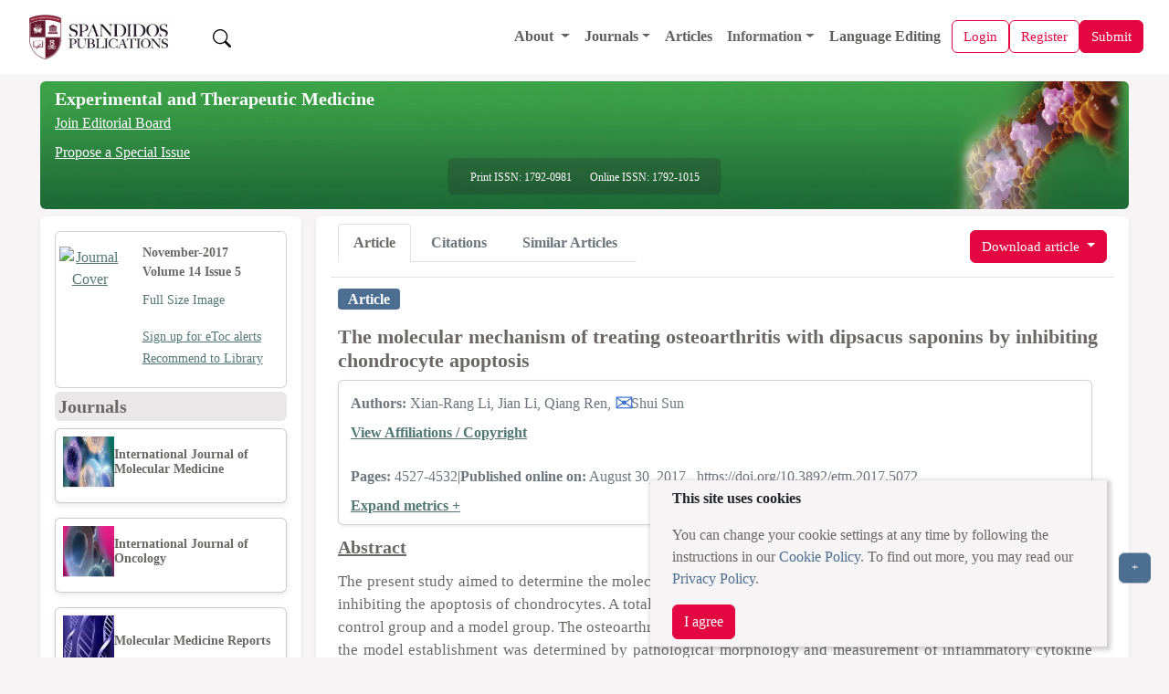

--- FILE ---
content_type: text/html;charset=UTF-8
request_url: https://www.spandidos-publications.com/10.3892/etm.2017.5072?text=abstract
body_size: 35389
content:
<!DOCTYPE html>

<!--[if lt IE 7]>      <html class="no-js lt-ie9 lt-ie8 lt-ie7"> <![endif]-->
<!--[if IE 7]>         <html class="no-js lt-ie9 lt-ie8"> <![endif]-->
<!--[if IE 8]>         <html class="no-js lt-ie9"> <![endif]-->
<!--[if gt IE 8]><!-->
<html class="no-js" lang="en"> <!--<![endif]-->

<head>
	
	<meta charset="utf-8" />
	<meta http-equiv="X-UA-Compatible" content="IE=edge,chrome=1" />
	<meta name="google-site-verification" content="HO54g48DYbhf2sYqvuacoo8ctX3eHQjasSR42P85jBA" />
	<meta name="description" content="Experimental and Therapeutic Medicine is an international journal devoted to laboratory and clinical medicine. " />
	<meta name="viewport" content="width=device-width, initial-scale=1.0" />
	<meta name="keywords"
		content="cancer, oncology, oncogene, molecular medicine, tumor, apoptosis, gene, cell, research, scientific journals, tumour suppressor genes, cell cycle, growth factors" />
	<meta name="verify-v1" content="qIInQfvSmbVNPO1nn+hEr0GnchYI4j93np2wrWGr29A=">
	</meta>
	<meta name="verify-v1" content="KOd/fzGN2I+RDbonO/qYB3yaji9QcOddBCxBKx+5j9U=">
	</meta>

	<title>Experimental and Therapeutic Medicine</title>

	<link rel="preload" href="/resources/css/bootstrap-5.3.6/bootstrap.min.css" as="style" onload="this.onload=null;this.rel='stylesheet'">
	<noscript><link rel="stylesheet" href="/resources/css/bootstrap-5.3.6/bootstrap.min.css"></noscript>

	<link rel="stylesheet" href="/resources/css/portal_common_bootstrap.css" />

	<script src="/resources/js/jquery/jquery-3.4.1.min.js"></script>

	<script src="/resources/js/bootstrap-5.3.6/bootstrap.bundle.min.js"></script>

	<script src="/resources/js/js.cookie-2.2.0.min.js" defer></script>
	<script src="/resources/js/web-vitals.js" defer></script>
	<!-- Google tag (gtag.js) -->
	<script>
		window.dataLayer = window.dataLayer || [];
		function gtag() {dataLayer.push(arguments);}
		window.addEventListener('load', function () {
    // Delay GA load by 50ms after load event (optional)
    setTimeout(function () {
      var script = document.createElement('script');
      script.src = 'https://www.googletagmanager.com/gtag/js?id=G-8R96ZFDKY3';
      script.async = true;
      document.head.appendChild(script);

      gtag('js', new Date());
      gtag('config', 'G-8R96ZFDKY3');
    }, 50);
  });
		gtag('event', 'page_view', {
    	page_location: window.location.href,
    	full_referrer: document.referrer || "(direct)"
  		});
  		
  		// Wait until page is fully loaded
  window.addEventListener('load', function () {
    setTimeout(function () {
      let loadTime;

      // Use modern Navigation Timing API if supported
      if (performance.getEntriesByType && performance.getEntriesByType('navigation').length > 0) {
        const nav = performance.getEntriesByType('navigation')[0];
        loadTime = nav.loadEventEnd;
      } else if (performance.timing) {
        const timing = performance.timing;
        if (timing.loadEventEnd && timing.navigationStart) {
          loadTime = timing.loadEventEnd - timing.navigationStart;
        }
      }

      // Send loadTime to GA4
      if (loadTime && loadTime > 0) {
        gtag('event', 'page_load_time', {
          page_path: window.location.pathname,
          page_location: window.location.href,
          page_load_duration: roundTo2Decimals(loadTime / 1000)
        });
      }

      // Send Web Vitals to GA4
      function sendVitalToGA4(metricName, value) {
        gtag('event', 'web_vital', {
          event_category: 'Web Vitals',
          event_label: metricName,
          value: roundTo2Decimals(value),
          metric_name: metricName,
          page_path: window.location.pathname,
          page_location: window.location.href
        });
      }

      webVitals.getLCP(metric => sendVitalToGA4('LCP', metric.value));
      webVitals.getCLS(metric => sendVitalToGA4('CLS', metric.value));
      webVitals.getINP(metric => sendVitalToGA4('INP', metric.value));
    }, 100); // Slightly more delay to ensure full paint
  });
  function roundTo2Decimals(n) {
  return Math.round(n * 100) / 100;
	}
	</script>


	<title>The molecular mechanism of treating osteoarthritis with dipsacus saponins by inhibiting chondrocyte apoptosis</title>
	<meta http-equiv="content-type" content="text/html; charset=UTF-8" />
	<meta charset="utf-8" />
	<meta http-equiv="X-UA-Compatible" content="IE=edge,chrome=1" />

	<meta name="citation_doi" content="10.3892/etm.2017.5072" />
	<meta name="citation_journal_title" content="Experimental and Therapeutic Medicine" />
	<meta name="citation_title" content="The molecular mechanism of treating osteoarthritis with dipsacus saponins by inhibiting chondrocyte apoptosis" />
	<meta name="citation_xml_url" content="https://www.spandidos-publications.com/10.3892/etm.2017.5072/xml" />
	
		<meta name="citation_author" content="Li,Xian‑Rang " />
		<meta name="citation_author_institution" content="Department of Joint Surgery, Shandong Provincial Hospital Affiliated to Shandong University, Jinan, Shandong 250012, P.R. China" />
	
		<meta name="citation_author" content="Li,Jian " />
		<meta name="citation_author_institution" content="Department of Joint Surgery, Affiliated Hospital of Binzhou Medical University, Binzhou, Shandong 256603, P.R. China" />
	
		<meta name="citation_author" content="Ren,Qiang " />
		<meta name="citation_author_institution" content="Department of Joint Surgery, Affiliated Hospital of Binzhou Medical University, Binzhou, Shandong 256603, P.R. China" />
	
		<meta name="citation_author" content="Sun,Shui " />
		<meta name="citation_author_institution" content="Department of Joint Surgery, Shandong Provincial Hospital Affiliated to Shandong University, Jinan, Shandong 250012, P.R. China" />
	
	
	<meta name="citation_publication_date" content="2017-11-01" />
	<meta name="citation_volume" content="14" />
	<meta name="citation_issue" content="5" />
	<meta name="citation_firstpage" content="4527" />
	<meta name="citation_lastpage" content="4532" />
	<meta name="citation_publisher" content="Spandidos Publications" />
	<meta name="citation_issn" content="1792-0981" />
	<meta name="citation_abstract_html_url" content="http://www.spandidos-publications.com/10.3892/etm.2017.5072/abstract" />
	<meta name="citation_pdf_url" content="http://www.spandidos-publications.com/10.3892/etm.2017.5072/download" />
	<meta name="citation_fulltext_world_readable" content="" />

	<meta name="keywords"
		content="cancer, oncology, oncogene, molecular medicine, tumor, apoptosis, gene, cell, research, scientific journals, tumour suppressor genes, cell cycle, growth factors" />
	<meta name="verify-v1" content="qIInQfvSmbVNPO1nn+hEr0GnchYI4j93np2wrWGr29A=">
	</meta>
	<meta name="verify-v1" content="KOd/fzGN2I+RDbonO/qYB3yaji9QcOddBCxBKx+5j9U=">
	</meta>
	<meta name="twitter:card" content="summary" />
	<meta name="twitter:title" content="Spandidos Publications: Experimental and Therapeutic Medicine" />
	<meta name="twitter:site" content="https://www.spandidos-publications.com/etm" />
	<meta name="twitter:image" content="https://www.spandidos-publications.com/resources/images/etm.jpg" />
	<meta name="twitter:description" content="Experimental and Therapeutic Medicine is an international journal devoted to laboratory and clinical medicine. " />

	<meta property="og:title" content="Spandidos Publications: Experimental and Therapeutic Medicine" />
	<meta property="og:image" content="https://www.spandidos-publications.com/resources/images/etm.jpg" />
	<meta property="og:description" content="Experimental and Therapeutic Medicine is an international journal devoted to laboratory and clinical medicine. " />
	<meta property="og:url" content="https://www.spandidos-publications.com/etm" />

	<link rel="stylesheet" href="/resources/css/portal_journal_bootstrap.css" />
	<link rel="stylesheet" href="/resources/css/portal_article_bootstrap.css" />
	<link rel="stylesheet" href="/resources/css/jquery.fancybox.css" type="text/css" />

	<script src="/resources/js/jquery/jquery.jgrowl.min.js" type="text/javascript"></script>
	<script src="/resources/js/jquery/jquery.fancybox.js" type="text/javascript"></script>

	<!--[if IE 7]>  <link rel="stylesheet" type="text/css" href="/resources/css/ie7.css"> <![endif]-->
	<script src="/resources/js/modernizr-3.3.1.min.js" type="text/javascript"></script>
	<script src="/resources/js/web-vitals.js" defer></script>
	<!-- Google tag (gtag.js) -->
	<script>
		window.dataLayer = window.dataLayer || [];
		function gtag() {dataLayer.push(arguments);}
		window.addEventListener('load', function () {
			// Delay GA load by 50ms after load event (optional)
			setTimeout(function () {
				var script = document.createElement('script');
				script.src = 'https://www.googletagmanager.com/gtag/js?id=G-8R96ZFDKY3';
				script.async = true;
				document.head.appendChild(script);

				gtag('js', new Date());
				gtag('config', 'G-8R96ZFDKY3');
			}, 50);
		});
		gtag('event', 'page_view', {
			page_location: window.location.href,
			full_referrer: document.referrer || "(direct)"
		});

		// Wait until page is fully loaded
		window.addEventListener('load', function () {
			setTimeout(function () {
				let loadTime;

				// Use modern Navigation Timing API if supported
				if (performance.getEntriesByType && performance.getEntriesByType('navigation').length > 0) {
					const nav = performance.getEntriesByType('navigation')[0];
					loadTime = nav.loadEventEnd;
				} else if (performance.timing) {
					const timing = performance.timing;
					if (timing.loadEventEnd && timing.navigationStart) {
						loadTime = timing.loadEventEnd - timing.navigationStart;
					}
				}

				// Send loadTime to GA4
				if (loadTime && loadTime > 0) {
					gtag('event', 'page_load_time', {
						page_path: window.location.pathname,
						page_location: window.location.href,
						page_load_duration: roundTo2Decimals(loadTime / 1000)
					});
				}

				// Send Web Vitals to GA4
				function sendVitalToGA4(metricName, value) {
					gtag('event', 'web_vital', {
						event_category: 'Web Vitals',
						event_label: metricName,
						value: roundTo2Decimals(value),
						metric_name: metricName,
						page_path: window.location.pathname,
						page_location: window.location.href
					});
				}

				webVitals.getLCP(metric => sendVitalToGA4('LCP', metric.value));
				webVitals.getCLS(metric => sendVitalToGA4('CLS', metric.value));
				webVitals.getINP(metric => sendVitalToGA4('INP', metric.value));
			}, 100); // Slightly more delay to ensure full paint
		});
		function roundTo2Decimals(n) {
			return Math.round(n * 100) / 100;
		}
	</script>
</head>

<body>
	<input id="journal_val" type="hidden" name="id" value="etm"></input>

	<div class="pb-1">
		
		<!-- Offcanvas (Mobile Navigation Menu) -->
		<div class="offcanvas offcanvas-start mt-5 pt-5" tabindex="-1" id="offcanvasMenu">
			<link rel="stylesheet" href="/resources/css/portal_menu.css" />
			<div class="offcanvas-header">
				<div class="d-flex align-items-center gap-2">
					<a href="/home">
						<img src="/resources/images/SpandidosLogo.webp" 	class="d-none d-lg-block img-fluid"
																			alt="Spandidos Publications Logo" width="180" height="50" />
					</a>
					
				</div>
				<button type="button" class="btn-close" data-bs-dismiss="offcanvas" aria-label="Close"></button>
			</div>
			<div class="offcanvas-body">
				<ul class="navbar-nav">
					<li class="nav-item">
						<a class="nav-link" alt="Home" role="presentation" href="/home"></a>
					</li>

					<!-- Dropdown for General -->
					<li class="nav-item dropdown">
						<a class="nav-link dropdown-toggle" href="#" id="aboutDropdown" role="button"
							data-bs-toggle="dropdown" aria-expanded="false">
							About
						</a>
						<ul class="dropdown-menu" aria-labelledby="aboutDropdown">
							<li><a class="dropdown-item" href="/pages/about">About Spandidos</a></li>
							<li><a class="dropdown-item" href="/pages/aims_scope">Aims and Scopes</a></li>
							<li><a class="dropdown-item" href="/pages/abstracting">Abstracting and Indexing</a></li>
							<li><a class="dropdown-item" href="/pages/editorialPol">Editorial Policies</a></li>
							<li><a class="dropdown-item" href="/pages/reprints">Reprints and Permissions</a></li>
							<li><a class="dropdown-item" href="/pages/jobs">Job Opportunities</a></li>
							<li><a class="dropdown-item" href="/pages/terms">Terms and Conditions</a></li>
							<li><a class="dropdown-item" href="/pages/contact">Contact</a></li>
						</ul>
					</li>

					<li class="nav-item dropdown">
						<a class="nav-link dropdown-toggle" href="#" id="infoDropdown" role="button"
							data-bs-toggle="dropdown" aria-expanded="false">
							Journals
						</a>
						<ul class="dropdown-menu" aria-labelledby="infoDropdown">
						<li><a class="dropdown-item " href="/journals">All Journals</a></li>
							
						<li class="dropdown-submenu position-relative">
							<a class="dropdown-item dropdown-toggle d-flex justify-content-between align-items-center"
							 href="#" id="olToggle" role="button" aria-expanded="false">Oncology Letters</a>
							  </a>
								<ul class="submenu list-unstyled" id="olSubmenu">
									<li><a class="dropdown-item" href="/ol">Oncology Letters</a></li>
									<li><a class="dropdown-item" href="/pages/ol/info_for_authors">Information for
											Authors</a></li>
									<li><a class="dropdown-item" href="/pages/ol/editorialPol">Editorial Policies</a>
									</li>
									<li><a class="dropdown-item" href="/pages/ol/editorial">Editorial Board</a></li>
									<li><a class="dropdown-item" href="/pages/ol/aims_scope">Aims and Scope</a></li>
									<li><a class="dropdown-item" href="/pages/ol/abstracting">Abstracting and
											Indexing</a></li>
									<li><a class="dropdown-item" href="/pages/ol/bibliographic">Bibliographic
											Information</a></li>
									<li><a class="dropdown-item" href="/ol/archive">Archive</a></li>
								</ul>
							</li>
							<li class="dropdown-submenu position-relative">
								<a class="dropdown-item dropdown-toggle d-flex justify-content-between align-items-center"
								   href="#" id="ijoToggle" role="button" aria-expanded="false">International Journal of Oncology</a>
								<ul class="submenu" id="ijoSubmenu">
									<li><a class="dropdown-item" href="/ijo">International Journal of Oncology</a></li>
									<li><a class="dropdown-item" href="/pages/ijo/info_for_authors">Information for
											Authors</a></li>
									<li><a class="dropdown-item" href="/pages/ijo/editorialPol">Editorial Policies</a>
									</li>
									<li><a class="dropdown-item" href="/pages/ijo/editorial">Editorial Board</a></li>
									<li><a class="dropdown-item" href="/pages/ijo/aims_scope">Aims and Scope</a></li>
									<li><a class="dropdown-item" href="/pages/ijo/abstracting">Abstracting and
											Indexing</a></li>
									<li><a class="dropdown-item" href="/pages/ijo/bibliographic">Bibliographic
											Information</a></li>
									<li><a class="dropdown-item" href="/ijo/archive">Archive</a></li>
								</ul>
							</li>
							<li class="dropdown-submenu position-relative">
								<a class="dropdown-item dropdown-toggle d-flex justify-content-between align-items-center"
									 href="#"  role="button" aria-expanded="false" 
									id="mcoToggle">Molecular and Clinical Oncology</a>
								<ul class="submenu" id="mcoSubmenu">
									<li><a class="dropdown-item" href="/mco">Molecular and Clinical Oncology</a></li>
									<li><a class="dropdown-item" href="/pages/mco/info_for_authors">Information for
											Authors</a></li>
									<li><a class="dropdown-item" href="/pages/mco/editorialPol">Editorial Policies</a>
									</li>
									<li><a class="dropdown-item" href="/pages/mco/editorial">Editorial Board</a></li>
									<li><a class="dropdown-item" href="/pages/mco/aims_scope">Aims and Scope</a></li>
									<li><a class="dropdown-item" href="/pages/mco/abstracting">Abstracting and
											Indexing</a></li>
									<li><a class="dropdown-item" href="/pages/mco/bibliographic">Bibliographic
											Information</a></li>
									<li><a class="dropdown-item" href="/mco/archive">Archive</a></li>
								</ul>
							</li>
							<li class="dropdown-submenu position-relative">
								<a class="dropdown-item dropdown-toggle d-flex justify-content-between align-items-center"
									href="#"  role="button" aria-expanded="false" 
									id="etmToggle">Experimental and
									Therapeutic Medicine</a>
								<ul class="submenu" id="etmSubmenu">
									<li><a class="dropdown-item" href="/etm">Experimental and Therapeutic Medicine</a></li>
									<li><a class="dropdown-item" href="/pages/etm/info_for_authors">Information for
											Authors</a></li>
									<li><a class="dropdown-item" href="/pages/etm/editorialPol">Editorial Policies</a>
									</li>
									<li><a class="dropdown-item" href="/pages/etm/editorial">Editorial Board</a></li>
									<li><a class="dropdown-item" href="/pages/etm/aims_scope">Aims and Scope</a></li>
									<li><a class="dropdown-item" href="/pages/etm/abstracting">Abstracting and
											Indexing</a></li>
									<li><a class="dropdown-item" href="/pages/etm/bibliographic">Bibliographic
											Information</a></li>
									<li><a class="dropdown-item" href="/etm/archive">Archive</a></li>
								</ul>
							</li>
							<li class="dropdown-submenu position-relative">
								<a class="dropdown-item dropdown-toggle d-flex justify-content-between align-items-center"
									href="#"  role="button" aria-expanded="false" 
									id="ijmmToggle">International Journal of
									Molecular Medicine</a>
								<ul class="submenu" id="ijmmSubmenu">
									<li><a class="dropdown-item" href="/ijmm">International Journal of Molecular Medicine</a></li>
									<li><a class="dropdown-item" href="/pages/ijmm/info_for_authors">Information for
											Authors</a></li>
									<li><a class="dropdown-item" href="/pages/ijmm/editorialPol">Editorial Policies</a>
									</li>
									<li><a class="dropdown-item" href="/pages/ijmm/editorial">Editorial Board</a></li>
									<li><a class="dropdown-item" href="/pages/ijmm/aims_scope">Aims and Scope</a></li>
									<li><a class="dropdown-item" href="/pages/ijmm/abstracting">Abstracting and
											Indexing</a></li>
									<li><a class="dropdown-item" href="/pages/ijmm/bibliographic">Bibliographic
											Information</a></li>
									<li><a class="dropdown-item" href="/ijmm/archive">Archive</a></li>
								</ul>
							</li>
							<li class="dropdown-submenu position-relative">
								<a class="dropdown-item dropdown-toggle d-flex justify-content-between align-items-center"
								 href="#"  role="button" aria-expanded="false" 
									id="brToggle">Biomedical Reports</a>
								<ul class="submenu" id="brSubmenu">
									<li><a class="dropdown-item" href="/br">Biomedical Reports</a></li>
									<li><a class="dropdown-item" href="/pages/br/info_for_authors">Information for
											Authors</a></li>
									<li><a class="dropdown-item" href="/pages/br/editorialPol">Editorial Policies</a>
									</li>
									<li><a class="dropdown-item" href="/pages/br/editorial">Editorial Board</a></li>
									<li><a class="dropdown-item" href="/pages/br/aims_scope">Aims and Scope</a></li>
									<li><a class="dropdown-item" href="/pages/br/abstracting">Abstracting and
											Indexing</a></li>
									<li><a class="dropdown-item" href="/pages/br/bibliographic">Bibliographic
											Information</a></li>
									<li><a class="dropdown-item" href="/br/archive">Archive</a></li>
								</ul>
							</li>
							<li class="dropdown-submenu position-relative">
								<a class="dropdown-item dropdown-toggle d-flex justify-content-between align-items-center"
									href="#"  role="button" aria-expanded="false" 
									id="orToggle">Oncology Reports</a>
								<ul class="submenu" id="orSubmenu">
									<li><a class="dropdown-item" href="/or">Oncology Reports</a></li>
									<li><a class="dropdown-item" href="/pages/or/info_for_authors">Information for
											Authors</a></li>
									<li><a class="dropdown-item" href="/pages/or/editorialPol">Editorial Policies</a>
									</li>
									<li><a class="dropdown-item" href="/pages/or/editorial">Editorial Board</a></li>
									<li><a class="dropdown-item" href="/pages/or/aims_scope">Aims and Scope</a></li>
									<li><a class="dropdown-item" href="/pages/or/abstracting">Abstracting and
											Indexing</a></li>
									<li><a class="dropdown-item" href="/pages/or/bibliographic">Bibliographic
											Information</a></li>
									<li><a class="dropdown-item" href="/or/archive">Archive</a></li>
								</ul>
							</li>
							<li class="dropdown-submenu position-relative">
								<a class="dropdown-item dropdown-toggle d-flex justify-content-between align-items-center"
																	 href="#"  role="button" aria-expanded="false" 
									id="mmrToggle">Molecular Medicine
									Reports</a>
								<ul class="submenu" id="mmrSubmenu">
									<li><a class="dropdown-item" href="/mmr">Molecular Medicine Reports</a></li>
									<li><a class="dropdown-item" href="/pages/mmr/info_for_authors">Information for
											Authors</a></li>
									<li><a class="dropdown-item" href="/pages/mmr/editorialPol">Editorial Policies</a>
									</li>
									<li><a class="dropdown-item" href="/pages/mmr/editorial">Editorial Board</a></li>
									<li><a class="dropdown-item" href="/pages/mmr/aims_scope">Aims and Scope</a></li>
									<li><a class="dropdown-item" href="/pages/mmr/abstracting">Abstracting and
											Indexing</a></li>
									<li><a class="dropdown-item" href="/pages/mmr/bibliographic">Bibliographic
											Information</a></li>
									<li><a class="dropdown-item" href="/mmr/archive">Archive</a></li>
								</ul>
							</li>
							<li class="dropdown-submenu position-relative">
								<a class="dropdown-item dropdown-toggle d-flex justify-content-between align-items-center"
								href="#"  role="button" aria-expanded="false" 
									id="wasjToggle">World Academy of Sciences
									Journal</a>
								<ul class="submenu" id="wasjSubmenu">
									<li><a class="dropdown-item" href="/wasj">World Academy of Sciences Journal</a></li>
									<li><a class="dropdown-item" href="/pages/wasj/info_for_authors">Information for
											Authors</a></li>
									<li><a class="dropdown-item" href="/pages/wasj/editorialPol">Editorial Policies</a>
									</li>
									<li><a class="dropdown-item" href="/pages/wasj/editorial">Editorial Board</a></li>
									<li><a class="dropdown-item" href="/pages/wasj/aims_scope">Aims and Scope</a></li>
									<li><a class="dropdown-item" href="/pages/wasj/abstracting">Abstracting and
											Indexing</a></li>
									<li><a class="dropdown-item" href="/pages/wasj/bibliographic">Bibliographic
											Information</a></li>
									<li><a class="dropdown-item" href="/wasj/archive">Archive</a></li>
								</ul>
							</li>
							<li class="dropdown-submenu position-relative">
								<a class="dropdown-item dropdown-toggle d-flex justify-content-between align-items-center"
									href="#"  role="button" aria-expanded="false" 
									id="ijfnToggle">International Journal of
									Functional Nutrition</a>
								<ul class="submenu" id="ijfnSubmenu">
									<li><a class="dropdown-item" href="/ijfn">International Journal of Functional Nutrition</a></li>
									<li><a class="dropdown-item" href="/pages/ijfn/info_for_authors">Information for
											Authors</a></li>
									<li><a class="dropdown-item" href="/pages/ijfn/editorialPol">Editorial Policies</a>
									</li>
									<li><a class="dropdown-item" href="/pages/ijfn/editorial">Editorial Board</a></li>
									<li><a class="dropdown-item" href="/pages/ijfn/aims_scope">Aims and Scope</a></li>
									<li><a class="dropdown-item" href="/pages/ijfn/abstracting">Abstracting and
											Indexing</a></li>
									<li><a class="dropdown-item" href="/pages/ijfn/bibliographic">Bibliographic
											Information</a></li>
									<li><a class="dropdown-item" href="/ijfn/archive">Archive</a></li>
								</ul>
							</li>
							<li class="dropdown-submenu position-relative">
								<a class="dropdown-item dropdown-toggle d-flex justify-content-between align-items-center"
								    href="#"  role="button" aria-expanded="false" 
									id="ijeToggle">International Journal of
									Epigenetics</a>
								<ul class="submenu" id="ijeSubmenu">
									<li><a class="dropdown-item" href="/ije">International Journal of Epigenetics</a></li>
									<li><a class="dropdown-item" href="/pages/ije/info_for_authors">Information for
											Authors</a></li>
									<li><a class="dropdown-item" href="/pages/ije/editorialPol">Editorial Policies</a>
									</li>
									<li><a class="dropdown-item" href="/pages/ije/editorial">Editorial Board</a></li>
									<li><a class="dropdown-item" href="/pages/ije/aims_scope">Aims and Scope</a></li>
									<li><a class="dropdown-item" href="/pages/ije/abstracting">Abstracting and
											Indexing</a></li>
									<li><a class="dropdown-item" href="/pages/ije/bibliographic">Bibliographic
											Information</a></li>
									<li><a class="dropdown-item" href="/ije/archive">Archive</a></li>
								</ul>
							</li>
							<li class="dropdown-submenu position-relative">
								<a class="dropdown-item dropdown-toggle d-flex justify-content-between align-items-center"
									href="#"  role="button" aria-expanded="false" 
									id="miToggle">Medicine International</a>
								<ul class="submenu" id="miSubmenu">
									<li><a class="dropdown-item" href="/mi">Medicine International</a></li>
									<li><a class="dropdown-item" href="/pages/mi/info_for_authors">Information for
											Authors</a></li>
									<li><a class="dropdown-item" href="/pages/mi/editorialPol">Editorial Policies</a>
									</li>
									<li><a class="dropdown-item" href="/pages/mi/editorial">Editorial Board</a></li>
									<li><a class="dropdown-item" href="/pages/mi/aims_scope">Aims and Scope</a></li>
									<li><a class="dropdown-item" href="/pages/mi/abstracting">Abstracting and
											Indexing</a></li>
									<li><a class="dropdown-item" href="/pages/mi/bibliographic">Bibliographic
											Information</a></li>
									<li><a class="dropdown-item" href="/mi/archive">Archive</a></li>
								</ul>
							</li>



						</ul>
					</li>

					<li class="nav-item">
						<a class="nav-link" href="/articles">Articles</a>
					</li>

					<!-- Dropdown for Information -->
					<li class="nav-item dropdown">
						<a class="nav-link dropdown-toggle" href="#" id="infoDropdown" role="button"
							data-bs-toggle="dropdown" aria-expanded="false">
							Information
						</a>
						<ul class="dropdown-menu" aria-labelledby="infoDropdown">
							<li><a class="dropdown-item" href="/pages/info_for_authors">Information for Authors</a>
							</li>
							<li><a class="dropdown-item" href="/pages/info_for_reviewers">Information for
									Reviewers</a></li>
							<li><a class="dropdown-item" href="/pages/info_for_librarians">Information for
									Librarians</a></li>
							<li><a class="dropdown-item" href="/pages/info_for_advertisers">Information for
									Advertisers</a></li>
							<li><a class="dropdown-item" href="/pages/conference">Conferences</a></li>

						</ul>
					</li>



					<li class="nav-item">
						<a class="nav-link" href="/languageediting">Language Editing</a>
					</li>


					

					


				</ul>
			</div>
		</div>

		<!-- Main Navigation Bar -->
		<div class="main-content">
			<nav class="navbar navbar-expand-lg navbar-light bg-color-3 px-3" style="z-index:1050;">
				<div class="container-fluid d-flex justify-content-between align-items-center">

					<!-- Left: Logo -->
					<a class="navbar-brand basic-font-color" href="/home">
						<img src="/resources/images/SpandidosLogo.webp" class="img-fluid"
							alt="Spandidos Publications Logo" width="160" height="40" />
					</a>

					<button class="btn  text-decoration-none ms-3 " id="search-btn">
						<img src="/resources/images/bootstrap-icons/search.svg" width="20" height="20" alt="Search" />
					</button>

					<!-- Center: Main menu (desktop) -->
					<div class="collapse navbar-collapse order-lg-1" id="mainNavbar">
						<ul class="navbar-nav ms-auto align-items-lg-center">
							<li class="nav-item dropdown">
								<a class="nav-link dropdown-toggle" href="/pages/about" id="aboutDropdown"
									data-bs-toggle="dropdown">
									About
								</a>
								<ul class="dropdown-menu" aria-labelledby="aboutDropdown">
									<li><a class="dropdown-item" href="/pages/about">About Spandidos</a></li>
									<li><a class="dropdown-item" href="/pages/aims_scope">Aims and Scopes</a></li>
									<li><a class="dropdown-item" href="/pages/abstracting">Abstracting and Indexing</a>
									</li>
									<li><a class="dropdown-item" href="/pages/editorialPol">Editorial Policies</a></li>
									<li><a class="dropdown-item" href="/pages/reprints">Reprints and Permissions</a>
									</li>
									<li><a class="dropdown-item" href="/pages/jobs">Job Opportunities</a></li>
									<li><a class="dropdown-item" href="/pages/terms">Terms and Conditions</a></li>
									<li><a class="dropdown-item" href="/pages/contact">Contact</a></li>
								</ul>
							</li>

							<li class="nav-item dropdown">
								<a class="nav-link dropdown-toggle" href="#" id="journalsDropdown"
									data-bs-toggle="dropdown">Journals</a>
								<ul class="dropdown-menu" aria-labelledby="infoDropdownLs">
									<li><a class="dropdown-item" href="/journals">All Journals</a></li>

									<li class="dropdown-submenu position-relative"><a class="dropdown-item" href="/br"
											id="brToggleLs">Biomedical Reports</a>
										<ul class="dropdown-menu" id="brSubmenuLs">
											<li><a class="dropdown-item" href="/pages/br/info_for_authors">Information
													for Authors</a></li>
											<li><a class="dropdown-item" href="/pages/br/editorialPol">Editorial
													Policies</a></li>
											<li><a class="dropdown-item" href="/pages/br/editorial">Editorial Board</a>
											</li>
											<li><a class="dropdown-item" href="/pages/br/aims_scope">Aims and Scope</a>
											</li>
											<li><a class="dropdown-item" href="/pages/br/abstracting">Abstracting and
													Indexing</a></li>
											<li><a class="dropdown-item" href="/pages/br/bibliographic">Bibliographic
													Information</a></li>
											<li><a class="dropdown-item" href="/br/archive">Archive</a></li>
										</ul>
									</li>

									<li class="dropdown-submenu position-relative"><a class="dropdown-item" href="/etm"
											id="etmToggleLs">Experimental and
											Therapeutic Medicine</a>
										<ul class="dropdown-menu" id="etmSubmenuLs">
											<li><a class="dropdown-item" href="/pages/etm/info_for_authors">Information
													for Authors</a></li>
											<li><a class="dropdown-item" href="/pages/etm/editorialPol">Editorial
													Policies</a></li>
											<li><a class="dropdown-item" href="/pages/etm/editorial">Editorial Board</a>
											</li>
											<li><a class="dropdown-item" href="/pages/etm/aims_scope">Aims and Scope</a>
											</li>
											<li><a class="dropdown-item" href="/pages/etm/abstracting">Abstracting and
													Indexing</a></li>
											<li><a class="dropdown-item" href="/pages/etm/bibliographic">Bibliographic
													Information</a></li>
											<li><a class="dropdown-item" href="/etm/archive">Archive</a></li>
										</ul>
									</li>

									<li class="dropdown-submenu position-relative"><a class="dropdown-item" href="/ije"
											id="ijeToggleLs">International Journal of
											Epigenetics</a>
										<ul class="dropdown-menu" id="ijeSubmenuLs">
											<li><a class="dropdown-item" href="/pages/ije/info_for_authors">Information
													for Authors</a></li>
											<li><a class="dropdown-item" href="/pages/ije/editorialPol">Editorial
													Policies</a></li>
											<li><a class="dropdown-item" href="/pages/ije/editorial">Editorial Board</a>
											</li>
											<li><a class="dropdown-item" href="/pages/ije/aims_scope">Aims and Scope</a>
											</li>
											<li><a class="dropdown-item" href="/pages/ije/abstracting">Abstracting and
													Indexing</a></li>
											<li><a class="dropdown-item" href="/pages/ije/bibliographic">Bibliographic
													Information</a></li>
											<li><a class="dropdown-item" href="/ije/archive">Archive</a></li>
										</ul>
									</li>



									<li class="dropdown-submenu position-relative"><a class="dropdown-item" href="/ijfn"
											id="ijfnToggleLs">International Journal of
											Functional Nutrition</a>
										<ul class="dropdown-menu" id="ijfnSubmenuLs">
											<li><a class="dropdown-item" href="/pages/ijfn/info_for_authors">Information
													for Authors</a></li>
											<li><a class="dropdown-item" href="/pages/ijfn/editorialPol">Editorial
													Policies</a></li>
											<li><a class="dropdown-item" href="/pages/ijfn/editorial">Editorial
													Board</a></li>
											<li><a class="dropdown-item" href="/pages/ijfn/aims_scope">Aims and
													Scope</a></li>
											<li><a class="dropdown-item" href="/pages/ijfn/abstracting">Abstracting and
													Indexing</a></li>
											<li><a class="dropdown-item" href="/pages/ijfn/bibliographic">Bibliographic
													Information</a></li>
											<li><a class="dropdown-item" href="/ijfn/archive">Archive</a></li>
										</ul>
									</li>


									<li class="dropdown-submenu position-relative"><a class="dropdown-item" href="/ijmm"
											id="ijmmToggleLs">International Journal of
											Molecular Medicine</a>
										<ul class="dropdown-menu" id="ijmmSubmenuLs">
											<li><a class="dropdown-item" href="/pages/ijmm/info_for_authors">Information
													for Authors</a></li>
											<li><a class="dropdown-item" href="/pages/ijmm/editorialPol">Editorial
													Policies</a></li>
											<li><a class="dropdown-item" href="/pages/ijmm/editorial">Editorial
													Board</a></li>
											<li><a class="dropdown-item" href="/pages/ijmm/aims_scope">Aims and
													Scope</a></li>
											<li><a class="dropdown-item" href="/pages/ijmm/abstracting">Abstracting and
													Indexing</a></li>
											<li><a class="dropdown-item" href="/pages/ijmm/bibliographic">Bibliographic
													Information</a></li>
											<li><a class="dropdown-item" href="/ijmm/archive">Archive</a></li>
										</ul>
									</li>


									<li class="dropdown-submenu position-relative"><a class="dropdown-item" href="/ijo"
											id="ijoToggleLs">International Journal of Oncology</a>
										<ul class="dropdown-menu" id="ijoSubmenuLs">
											<li><a class="dropdown-item" href="/pages/ijo/info_for_authors">Information
													for Authors</a></li>
											<li><a class="dropdown-item" href="/pages/ijo/editorialPol">Editorial
													Policies</a></li>
											<li><a class="dropdown-item" href="/pages/ijo/editorial">Editorial Board</a>
											</li>
											<li><a class="dropdown-item" href="/pages/ijo/aims_scope">Aims and Scope</a>
											</li>
											<li><a class="dropdown-item" href="/pages/ijo/abstracting">Abstracting and
													Indexing</a></li>
											<li><a class="dropdown-item" href="/pages/ijo/bibliographic">Bibliographic
													Information</a></li>
											<li><a class="dropdown-item" href="/ijo/archive">Archive</a></li>
										</ul>
									</li>

									<li class="dropdown-submenu position-relative"><a class="dropdown-item" href="/mi"
											id="miToggleLs">Medicine International</a>
										<ul class="dropdown-menu" id="miSubmenuLs">
											<li><a class="dropdown-item" href="/pages/mi/info_for_authors">Information
													for Authors</a></li>
											<li><a class="dropdown-item" href="/pages/mi/editorialPol">Editorial
													Policies</a></li>
											<li><a class="dropdown-item" href="/pages/mi/editorial">Editorial Board</a>
											</li>
											<li><a class="dropdown-item" href="/pages/mi/aims_scope">Aims and Scope</a>
											</li>
											<li><a class="dropdown-item" href="/pages/mi/abstracting">Abstracting and
													Indexing</a></li>
											<li><a class="dropdown-item" href="/pages/mi/bibliographic">Bibliographic
													Information</a></li>
											<li><a class="dropdown-item" href="/mi/archive">Archive</a></li>
										</ul>
									</li>

									<li class="dropdown-submenu position-relative"><a class="dropdown-item" href="/mco"
											id="mcoToggleLs">Molecular and Clinical Oncology</a>
										<ul class="dropdown-menu" id="mcoSubmenuLs">
											<li><a class="dropdown-item" href="/pages/mco/info_for_authors">Information
													for Authors</a></li>
											<li><a class="dropdown-item" href="/pages/mco/editorialPol">Editorial
													Policies</a></li>
											<li><a class="dropdown-item" href="/pages/mco/editorial">Editorial Board</a>
											</li>
											<li><a class="dropdown-item" href="/pages/mco/aims_scope">Aims and Scope</a>
											</li>
											<li><a class="dropdown-item" href="/pages/mco/abstracting">Abstracting and
													Indexing</a></li>
											<li><a class="dropdown-item" href="/pages/mco/bibliographic">Bibliographic
													Information</a></li>
											<li><a class="dropdown-item" href="/mco/archive">Archive</a></li>
										</ul>
									</li>




									<li class="dropdown-submenu position-relative"><a class="dropdown-item" href="/mmr"
											id="mmrToggleLs">Molecular Medicine
											Reports</a>
										<ul class="dropdown-menu" id="mmrSubmenuLs">
											<li><a class="dropdown-item" href="/pages/mmr/info_for_authors">Information
													for Authors</a></li>
											<li><a class="dropdown-item" href="/pages/mmr/editorialPol">Editorial
													Policies</a></li>
											<li><a class="dropdown-item" href="/pages/mmr/editorial">Editorial Board</a>
											</li>
											<li><a class="dropdown-item" href="/pages/mmr/aims_scope">Aims and Scope</a>
											</li>
											<li><a class="dropdown-item" href="/pages/mmr/abstracting">Abstracting and
													Indexing</a></li>
											<li><a class="dropdown-item" href="/pages/mmr/bibliographic">Bibliographic
													Information</a></li>
											<li><a class="dropdown-item" href="/mmr/archive">Archive</a></li>
										</ul>
									</li>


									<li class="dropdown-submenu position-relative">
										<a class="dropdown-item" href="/ol" id="olToggleLs" role="button">Oncology
											Letters</a>
										<ul class="dropdown-menu" id="olSubmenuLs">
											<li><a class="dropdown-item" href="/pages/ol/info_for_authors">Information
													for Authors</a></li>
											<li><a class="dropdown-item" href="/pages/ol/editorialPol">Editorial
													Policies</a></li>
											<li><a class="dropdown-item" href="/pages/ol/editorial">Editorial Board</a>
											</li>
											<li><a class="dropdown-item" href="/pages/ol/aims_scope">Aims and Scope</a>
											</li>
											<li><a class="dropdown-item" href="/pages/ol/abstracting">Abstracting and
													Indexing</a></li>
											<li><a class="dropdown-item" href="/pages/ol/bibliographic">Bibliographic
													Information</a></li>
											<li><a class="dropdown-item" href="/ol/archive">Archive</a></li>
										</ul>
									</li>

									<li class="dropdown-submenu position-relative"><a class="dropdown-item" href="/or"
											id="orToggleLs">Oncology Reports</a>
										<ul class="dropdown-menu" id="orSubmenuLs">
											<li><a class="dropdown-item" href="/pages/or/info_for_authors">Information
													for Authors</a></li>
											<li><a class="dropdown-item" href="/pages/or/editorialPol">Editorial
													Policies</a></li>
											<li><a class="dropdown-item" href="/pages/or/editorial">Editorial Board</a>
											</li>
											<li><a class="dropdown-item" href="/pages/or/aims_scope">Aims and Scope</a>
											</li>
											<li><a class="dropdown-item" href="/pages/or/abstracting">Abstracting and
													Indexing</a></li>
											<li><a class="dropdown-item" href="/pages/or/bibliographic">Bibliographic
													Information</a></li>
											<li><a class="dropdown-item" href="/or/archive">Archive</a></li>
										</ul>
									</li>

									<li class="dropdown-submenu position-relative"><a class="dropdown-item" href="/wasj"
											id="wasjToggleLs">World Academy of Sciences
											Journal</a>
										<ul class="dropdown-menu" id="wasjSubmenuLs">
											<li><a class="dropdown-item" href="/pages/wasj/info_for_authors">Information
													for Authors</a></li>
											<li><a class="dropdown-item" href="/pages/wasj/editorialPol">Editorial
													Policies</a></li>
											<li><a class="dropdown-item" href="/pages/wasj/editorial">Editorial
													Board</a></li>
											<li><a class="dropdown-item" href="/pages/wasj/aims_scope">Aims and
													Scope</a></li>
											<li><a class="dropdown-item" href="/pages/wasj/abstracting">Abstracting and
													Indexing</a></li>
											<li><a class="dropdown-item" href="/pages/wasj/bibliographic">Bibliographic
													Information</a></li>
											<li><a class="dropdown-item" href="/wasj/archive">Archive</a></li>
										</ul>
									</li>


								</ul>


							</li>

							<li class="nav-item"><a class="nav-link" href="/articles">Articles</a></li>

							<li class="nav-item dropdown">
								<a class="nav-link dropdown-toggle" href="#" id="infoDropdown"
									data-bs-toggle="dropdown">Information</a>
								<ul class="dropdown-menu" aria-labelledby="infoDropdown">
									<li><a class="dropdown-item" href="/pages/info_for_authors">For Authors</a></li>
									<li><a class="dropdown-item" href="/pages/info_for_reviewers">For Reviewers</a></li>
									<li><a class="dropdown-item" href="/pages/info_for_librarians">For Librarians</a>
									</li>
									<li><a class="dropdown-item" href="/pages/info_for_advertisers">For Advertisers</a>
									</li>
									<li><a class="dropdown-item" href="/pages/conference">Conferences</a></li>
									
								</ul>
							</li>

							<li class="nav-item"><a class="nav-link text-nowrap" href="/languageediting">Language
									Editing</a></li>

							

							

						</ul>
					</div>

					<!-- Right: Always visible action buttons (desktop + mobile) -->
					<div class="d-flex flex-column align-items-end gap-1 order-lg-2 ms-1">
						<div class="d-flex flex-wrap justify-content-end gap-2 align-items-center">
							<!-- Hamburger button for mobile -->
							<button class="btn btn-outline-primary d-lg-none hamburger-btn" type="button"
								data-bs-toggle="offcanvas" data-bs-target="#offcanvasMenu"
								aria-controls="offcanvasMenu">
								☰
							</button>

							<!-- Auth Buttons -->
							<a href="/login" class="btn btn-login">Login</a>
							<a href="/register" class="btn btn-login">Register</a>
							

							<!-- Submit -->
							<a href="/osats" class="btn btn-src">Submit</a>
						</div>

						<!-- Welcome message -->
						
					</div>

				</div>
			</nav>
		</div>

		<div class="row bg-white" id="navbar_gdpr">

		<div class="d-flex px-2 justify-content-center bg-color-1">
			<ul class="list-group bg-color-1">
				<li class="list-group-item bg-color-1"><span class="bold underline">This site uses cookies</span> </li>
				<li class="list-group-item bg-color-1">
					<p>You can change your cookie settings at any time by following the instructions in our <a
							href="https://www.spandidos-publications.com/pages/cookies" target="_blank">Cookie
							Policy</a>. To find out more, you may read our
						<a href="https://www.spandidos-publications.com/pages/privacy" target="_blank">Privacy
							Policy</a>.
					</p>
					<a href="#" id="gdprButton" class="btn btn-download ">I agree</a>
				</li>
			</ul>

		</div>

	</div>
	</div>

	<div class="d-none pb-1" id="search_menu">
		<div class="px-3 px-sm-5 py-3 bg-color-2 d-flex flex-column align-items-start">

			<!-- Label -->
			<div class="col-12 mb-2">
				<span class="bold">Search articles by DOI, keyword, author or affiliation</span>
			</div>

			<!-- Search bar + icons -->
			<div class="col-12 d-flex align-items-center flex-wrap gap-2 justify-content-start">

				<input placeholder="Search" value="" type="text" id="searchFor"
					class="form-control flex-grow-1" style="min-width: 220px; max-width: 500px;" />

				<!-- Search icon -->
				<a href="javascript:BasicSearch(&#39;etm&#39;)" class="btn btn-light p-2 d-flex align-items-center justify-content-center">
					<img src="/resources/images/bootstrap-icons/search.svg" width="20" height="20" alt="Search" />
				</a>

				

				<!-- Close button -->
				<button class="btn btn-link text-decoration-none p-2" id="close-btn">
					<img src="/resources/images/bootstrap-icons/x-lg.svg" width="20" height="20" alt="Close" />
				</button>
			</div>

			<!-- Advanced search link -->
			<div class="col-12 py-2">
				<a id="advanced_search" href="/advancedsearch" class="basic-font-color bold text-decoration-none">
					Advanced Search
				</a>
			</div>

		</div>
	</div>


	<div class="container mt-1">
		<div class="row gx-0">


			<div class="col-12  pb-2">
				<div class="position-relative w-100">

  <!-- Banner Image (Full Width) -->
  <img src="/resources/images/banneretm.webp"
       class="img-fluid w-100 logo-banner-img rounded"
       alt="presentation" />

  <!--  Top-Left: Journal Name -->
  <div class="position-absolute top-0 start-0 p-1 px-3 text-white  ">
    <a href="/etm"
       class="text-white title-font-color-link fs-5 fw-bold">Experimental and Therapeutic Medicine</a>
  </div>

  <!-- Middle-Right: Editorial Links -->
  <div class="position-absolute top-50 start-0 translate-middle-y p-3 text-start text-white pt-5 pt-md-0">
    <a class="d-block text-white mb-2" href="/pages/join_editorial">Join Editorial Board</a>
    <a class="d-block text-white" href="/guesteditorregistration">Propose a Special Issue</a>
  </div>

  <!--  Bottom-Center: ISSNs -->
  <div class="position-absolute bottom-0 start-50 translate-middle-x mb-3 text-white text-center d-none d-sm-none d-md-block">
    <div class="bg-dark bg-opacity-25  rounded px-4 py-2 d-inline-block">
      <span class="very-small">Print ISSN: <span>1792-0981</span></span>
      <span class="ms-3 very-small">Online ISSN: <span>1792-1015</span></span>
    </div>
  </div>

</div>
			</div>
		</div>


		<div class="row gx-3 d-lg-flex align-items-stretch">
			<!-- Content -->


			<!-- Toggle Button (mobile only) -->
			<div class="col-12 d-lg-none my-3">
				<button class="btn-more-journals w-100" type="button" data-bs-toggle="collapse"
					data-bs-target="#journalSidebar" aria-expanded="false" aria-controls="journalSidebar">
					Show Journals
				</button>
			</div>

			<!-- Sidebar -->
			<div class="col-12 col-lg-3 d-flex">
				<div id="journalSidebar" class=" collapse d-lg-block bg-white rounded-2 shadow-sm p-3 h-100">
					<div class="text-start pb-1 d-none d-lg-block sticky-nav ">
			<div class="card bg-white ps-1">
		  <!-- Top row: image and right-side details -->
		  <div class="row mt-2">
		    <!-- Image on the left -->
		    <div class="col-4  text-center">
				<a href="/etm/14/5" >
		      <img src="/ISSUE_IMAGES/etm_14_5.jpg"
		           class="img-fluid rounded py-2"
		           alt="Journal Cover" />
		          </a> 
		    </div>

		    <!-- Text next to image -->
		    <div class="col-8 py-1">
		      <!-- Cover Legend -->
		      

		      <!-- Publication Date -->
		      <a href="/etm/14/5" class="text-decoration-none">
		        <span class="fw-semibold d-block sidebar-text">November-2017</span>
		     
		        <span class="fw-semibold d-block sidebar-text mb-2">Volume 14 Issue 5</span>
		     </a>
			 <p>
		        <a class="text-decoration-none sidebar-text" target="_blank"
				href="/ISSUE_IMAGES/etm_14_5_fullsize.jpg">
		          Full Size Image
		        </a>
		      </p>
			  
			  

			     <!-- eToc and Library Links -->
			     <p>
			       <a class="sidebar-text" href="/myaccount/updateaccountdetails?etocUpdate=1">Sign up for eToc alerts</a><br />
			       <a class="sidebar-text" href="/var/library_recommendation_form.pdf">Recommend to Library</a>
			     </p>
		    </div>
		  

		  </div>
		</div>
</div>

					<div>
  <h2 class=" bg-color-2 bold title-text-issue rounded mb-2   ps-1 pt-1 pb-1" >Journals</h2>

  <div class="journal-card mb-3">
    <a href="/ijmm" class="text-decoration-none d-flex align-items-center p-2 gap-3">
      
      <img src="/resources/images/ijmm.webp"
           alt="International Journal of Molecular Medicine"
           class="rounded-square object-fit-cover"
           style="width: 56px; height: 56px;" />

      <div class="flex-grow-1">
        <h3 class="mb-0 fw-bold basic-font-color">International Journal of Molecular Medicine</h3>
      </div>

    </a>

    <!-- Hidden on load, appears on hover -->
    <div class="card-description px-3 pb-2">
      <p class="card-text small mb-0">International Journal of Molecular Medicine is an international journal devoted to molecular mechanisms of human disease.</p>
    </div>
  </div>

  <div class="journal-card mb-3">
    <a href="/ijo" class="text-decoration-none d-flex align-items-center p-2 gap-3">
      
      <img src="/resources/images/ijo.webp"
           alt="International Journal of Oncology"
           class="rounded-square object-fit-cover"
           style="width: 56px; height: 56px;" />

      <div class="flex-grow-1">
        <h3 class="mb-0 fw-bold basic-font-color">International Journal of Oncology</h3>
      </div>

    </a>

    <!-- Hidden on load, appears on hover -->
    <div class="card-description px-3 pb-2">
      <p class="card-text small mb-0">International Journal of Oncology is an international journal devoted to oncology research and cancer treatment. </p>
    </div>
  </div>

  <div class="journal-card mb-3">
    <a href="/mmr" class="text-decoration-none d-flex align-items-center p-2 gap-3">
      
      <img src="/resources/images/mmr.webp"
           alt="Molecular Medicine Reports"
           class="rounded-square object-fit-cover"
           style="width: 56px; height: 56px;" />

      <div class="flex-grow-1">
        <h3 class="mb-0 fw-bold basic-font-color">Molecular Medicine Reports</h3>
      </div>

    </a>

    <!-- Hidden on load, appears on hover -->
    <div class="card-description px-3 pb-2">
      <p class="card-text small mb-0">Covers molecular medicine topics such as pharmacology, pathology, genetics, neuroscience, infectious diseases, molecular cardiology, and molecular surgery.</p>
    </div>
  </div>

  <div class="journal-card mb-3">
    <a href="/or" class="text-decoration-none d-flex align-items-center p-2 gap-3">
      
      <img src="/resources/images/or.webp"
           alt="Oncology Reports"
           class="rounded-square object-fit-cover"
           style="width: 56px; height: 56px;" />

      <div class="flex-grow-1">
        <h3 class="mb-0 fw-bold basic-font-color">Oncology Reports</h3>
      </div>

    </a>

    <!-- Hidden on load, appears on hover -->
    <div class="card-description px-3 pb-2">
      <p class="card-text small mb-0">Oncology Reports is an international journal devoted to fundamental and applied research in Oncology. </p>
    </div>
  </div>

  <div class="journal-card mb-3">
    <a href="/etm" class="text-decoration-none d-flex align-items-center p-2 gap-3">
      
      <img src="/resources/images/etm.webp"
           alt="Experimental and Therapeutic Medicine"
           class="rounded-square object-fit-cover"
           style="width: 56px; height: 56px;" />

      <div class="flex-grow-1">
        <h3 class="mb-0 fw-bold basic-font-color">Experimental and Therapeutic Medicine</h3>
      </div>

    </a>

    <!-- Hidden on load, appears on hover -->
    <div class="card-description px-3 pb-2">
      <p class="card-text small mb-0">Experimental and Therapeutic Medicine is an international journal devoted to laboratory and clinical medicine. </p>
    </div>
  </div>

  <div class="journal-card mb-3">
    <a href="/ol" class="text-decoration-none d-flex align-items-center p-2 gap-3">
      
      <img src="/resources/images/ol.webp"
           alt="Oncology Letters"
           class="rounded-square object-fit-cover"
           style="width: 56px; height: 56px;" />

      <div class="flex-grow-1">
        <h3 class="mb-0 fw-bold basic-font-color">Oncology Letters</h3>
      </div>

    </a>

    <!-- Hidden on load, appears on hover -->
    <div class="card-description px-3 pb-2">
      <p class="card-text small mb-0">Oncology Letters is an international journal devoted to Experimental and Clinical Oncology.</p>
    </div>
  </div>

  <div class="journal-card mb-3">
    <a href="/br" class="text-decoration-none d-flex align-items-center p-2 gap-3">
      
      <img src="/resources/images/br.webp"
           alt="Biomedical Reports"
           class="rounded-square object-fit-cover"
           style="width: 56px; height: 56px;" />

      <div class="flex-grow-1">
        <h3 class="mb-0 fw-bold basic-font-color">Biomedical Reports</h3>
      </div>

    </a>

    <!-- Hidden on load, appears on hover -->
    <div class="card-description px-3 pb-2">
      <p class="card-text small mb-0">Explores a wide range of biological and medical fields, including pharmacology, genetics, microbiology, neuroscience, and molecular cardiology.</p>
    </div>
  </div>

  <div class="journal-card mb-3">
    <a href="/mco" class="text-decoration-none d-flex align-items-center p-2 gap-3">
      
      <img src="/resources/images/mco.webp"
           alt="Molecular and Clinical Oncology"
           class="rounded-square object-fit-cover"
           style="width: 56px; height: 56px;" />

      <div class="flex-grow-1">
        <h3 class="mb-0 fw-bold basic-font-color">Molecular and Clinical Oncology</h3>
      </div>

    </a>

    <!-- Hidden on load, appears on hover -->
    <div class="card-description px-3 pb-2">
      <p class="card-text small mb-0">International journal addressing all aspects of oncology research, from tumorigenesis and oncogenes to chemotherapy and metastasis.</p>
    </div>
  </div>

  <div class="journal-card mb-3">
    <a href="/wasj" class="text-decoration-none d-flex align-items-center p-2 gap-3">
      
      <img src="/resources/images/wasj.webp"
           alt="World Academy of Sciences Journal"
           class="rounded-square object-fit-cover"
           style="width: 56px; height: 56px;" />

      <div class="flex-grow-1">
        <h3 class="mb-0 fw-bold basic-font-color">World Academy of Sciences Journal</h3>
      </div>

    </a>

    <!-- Hidden on load, appears on hover -->
    <div class="card-description px-3 pb-2">
      <p class="card-text small mb-0">Multidisciplinary open-access journal spanning biochemistry, genetics, neuroscience, environmental health, and synthetic biology.</p>
    </div>
  </div>

  <div class="journal-card mb-3">
    <a href="/ijfn" class="text-decoration-none d-flex align-items-center p-2 gap-3">
      
      <img src="/resources/images/ijfn.webp"
           alt="International Journal of Functional Nutrition"
           class="rounded-square object-fit-cover"
           style="width: 56px; height: 56px;" />

      <div class="flex-grow-1">
        <h3 class="mb-0 fw-bold basic-font-color">International Journal of Functional Nutrition</h3>
      </div>

    </a>

    <!-- Hidden on load, appears on hover -->
    <div class="card-description px-3 pb-2">
      <p class="card-text small mb-0">Open-access journal combining biochemistry, pharmacology, immunology, and genetics to advance health through functional nutrition.</p>
    </div>
  </div>

  <div class="journal-card mb-3">
    <a href="/ije" class="text-decoration-none d-flex align-items-center p-2 gap-3">
      
      <img src="/resources/images/ije.webp"
           alt="International Journal of Epigenetics"
           class="rounded-square object-fit-cover"
           style="width: 56px; height: 56px;" />

      <div class="flex-grow-1">
        <h3 class="mb-0 fw-bold basic-font-color">International Journal of Epigenetics</h3>
      </div>

    </a>

    <!-- Hidden on load, appears on hover -->
    <div class="card-description px-3 pb-2">
      <p class="card-text small mb-0">Publishes open-access research on using epigenetics to advance understanding and treatment of human disease.</p>
    </div>
  </div>

  <div class="journal-card mb-3">
    <a href="/mi" class="text-decoration-none d-flex align-items-center p-2 gap-3">
      
      <img src="/resources/images/mi.webp"
           alt="Medicine International"
           class="rounded-square object-fit-cover"
           style="width: 56px; height: 56px;" />

      <div class="flex-grow-1">
        <h3 class="mb-0 fw-bold basic-font-color">Medicine International</h3>
      </div>

    </a>

    <!-- Hidden on load, appears on hover -->
    <div class="card-description px-3 pb-2">
      <p class="card-text small mb-0">An International Open Access Journal Devoted to General Medicine.</p>
    </div>
  </div>
</div>
				</div>
			</div>

			<div class="col-12 d-block d-lg-none">
				<div class="text-start pb-1 ">
			<div class="card bg-white ps-1">
		  <!-- Top row: image and right-side details -->
		  <div class="row mt-2">
		    <!-- Image on the left -->
		    <div class="col-4  text-center">
				<a href="/etm/14/5" >
		      <img src="/ISSUE_IMAGES/etm_14_5.jpg"
		           class="img-fluid rounded py-2"
		           alt="Journal Cover" />
		          </a> 
		    </div>

		    <!-- Text next to image -->
		    <div class="col-8 py-1">
		      <!-- Cover Legend -->
		      

		      <!-- Publication Date -->
		      <a href="/etm/14/5" class="text-decoration-none">
		        <span class="fw-semibold d-block sidebar-text">November-2017</span>
		     
		        <span class="fw-semibold d-block sidebar-text mb-2">Volume 14 Issue 5</span>
		     </a>
			 <p>
		        <a class="text-decoration-none sidebar-text" target="_blank"
				href="/ISSUE_IMAGES/etm_14_5_fullsize.jpg">
		          Full Size Image
		        </a>
		      </p>
			  
			  

			     <!-- eToc and Library Links -->
			     <p>
			       <a class="sidebar-text" href="/myaccount/updateaccountdetails?etocUpdate=1">Sign up for eToc alerts</a><br />
			       <a class="sidebar-text" href="/var/library_recommendation_form.pdf">Recommend to Library</a>
			     </p>
		    </div>
		  

		  </div>
		</div>
</div>

			</div>

			<div class="col-12 col-lg-9 d-flex flex-column">
				<div class="bg-white rounded-2 shadow-sm px-3 w-100 h-100">
					<!-- Label -->
					
					</li>

					<div class="d-flex justify-content-between align-items-center bg-white border-bottom px-2 sticky-nav"
						style="z-index:1040">
						<ul class="nav nav-tabs bg-white" role="tablist">

							<!-- Tab: Article -->
							<li class="nav-item" role="presentation">
								<a class="nav-link active fw-semibold" id="tab-article" data-bs-toggle="tab"
									href="#current-article" role="tab" aria-controls="current-article"
									aria-selected="true" aria-label="Information for Article">
									Article
								</a>

								<!-- Dropdown Tab: Citations -->
							<li class="nav-item dropdown" role="none" data-bs-auto-close="outside">
								<a class="nav-link fw-semibold" href="#" aria-expanded="false" id="citationDropdown"
									data-bs-toggle="dropdown">
									Citations
								</a>



								<ul class="dropdown-menu" role="menu" aria-labelledby="citationDropdown">
									<li role="list">
										<a class="dropdown-item  add-cursor" href="#" role="menuitem"
											aria-label="Cite this article" data-bs-toggle="modal"
											data-bs-target="#osxModal">
											Cite This Article
										</a>
									</li>
									<li role="list">
										<a class="dropdown-item  add-cursor" role="menuitem"
											href="/downloadRisFile/10.3892/etm.2017.5072"
											aria-label="Download citation">
											Download Citation
										</a>
									</li>
									<li role="list">
										<a class="dropdown-item  add-cursor" role="menuitem"
											href="/trackCitation/10.3892/etm.2017.5072"
											aria-label="Create citation alert">
											Create Citation Alert
										</a>
									</li>

									<li role="list">
										<a class="dropdown-item  add-cursor" role="menuitem"
											href="/removeTrackCitation/10.3892/etm.2017.5072"
											aria-label="Remove citation alert">
											Remove Citation Alert
										</a>
									</li>

									<li role="list">
										<a class="dropdown-item  add-cursor" role="menuitem"
											href="http://scholar.google.co.uk/scholar?hl=en&amp;q=related:10.3892/etm.2017.5072"
											aria-label="Cited by and disable alert">
											Cited By
										</a>
									</li>
								</ul>
							</li>

							<li class="nav-item dropdown" role="none" data-bs-auto-close="outside">
								<a class="nav-link fw-semibold" href="#" aria-expanded="false" id="similarDropdown"
									data-bs-toggle="dropdown">
									Similar Articles
								</a>

								<ul class="dropdown-menu" role="menu" aria-labelledby="similarDropdown">
									<li role="list">
										<a class="dropdown-item add-cursor" role="menuitem" href="#moreLikeThisDiv"
											onclick="document.querySelector('#moreLikeThisDiv').scrollIntoView({behavior:'smooth'}); return false;">
											Related Articles (in Spandidos Publications)
										</a>
									</li>

									<li role="list">
										<a class="dropdown-item add-cursor" role="menuitem" target="_blank"
											href="http://scholar.google.co.uk/scholar?hl=en&amp;q=related:10.3892/etm.2017.5072">
											Similar Articles (Google Scholar)
										</a>
									</li>

									<li role="list">
										<a class="dropdown-item add-cursor" role="menuitem" target="_blank"
											href="http://www.ncbi.nlm.nih.gov/pubmed?cmd=Link&amp;db=pubmed&amp;dbFrom=PubMed&amp;from_uid=4111&amp;holding=f1000,f1000m,isrctn">
											Similar Articles (PubMed)
										</a>
									</li>
								</ul>
							</li>

						</ul>

						<div class="dropdown ms-auto">
							<!-- Free Article -->
							<div class="dropdown dropdown-hover">
								<button class="btn btn-download dropdown-toggle etm_dropdown_download" type="button"
									data-bs-auto-close="outside">
									Download article
								</button>
								<ul class="dropdown-menu dropdown-menu-end">
									<li>
										<a class="dropdown-item"
											href="/10.3892/etm.2017.5072/download">Download PDF</a>
									</li>
									<li>
										<a class="dropdown-item"
											href="/4111/downloadXml">Download XML</a>
									</li>
									<li>
										<a class="dropdown-item" target="_blank"
											href="/4111/viewXml">View XML</a>
									</li>
									
								</ul>
							</div>

							<!-- Purchase Article -->
							
						</div>


					</div>

					<div class="tab-content pt-1">

						<div id="current-article" class="tab-pane fade show active bg-white">
							<div class="bg-white pb-3">
								<div class="current-article-main">

									<div class="pb-3">
										<span class="article_type">Article</span>

										

										
									</div>

								
									<!-- ============================================================= -->
										 <!--TITLE -->
									
									
										<!-- YOUR ORIGINAL CLEAN TITLE – KEEP THIS EXACTLY -->
	

	    <!-- 1. CLEAN TITLE -->
	    
	        
			<h1>The molecular mechanism of treating osteoarthritis with dipsacus saponins by inhibiting chondrocyte apoptosis</h1>
	    
    <!-- ============================================================= -->
    <!-- 2. ONE SINGLE LOOP – handles ANY number of ANY notice type   -->
    <!-- ============================================================= -->
	
			
			
			
        
				
    


									
									
									
									
									
									

									

									<div class="card mt-1 me-md-3 shadow-sm">
										<div class="card-body">

											<ul class="article_details py-0">

												<li><span class="bold">Authors:</span>
													<ul id="authorshipNames">
														
															
															<li>Xian‑Rang  Li</li>
														
															
															<li>Jian  Li</li>
														
															
															<li>Qiang  Ren</li>
														
															
																
																	<li class="corresponding"
																		title="sunshuis@sina.com">Shui  Sun</li>
																
															
															
														
													</ul>
												</li>


												<li
													class="d-flex flex-wrap align-items-start justify-content-between gap-1">

													<!-- View Affiliations -->
													<div>
														<p>
															<a class="bold toggle-link" href="#">View Affiliations / Copyright</a>
																																									
														</p>

														<div class="toggle pb-1" style="display: none;">
															<span class="bold">Affiliations: </span>
															<span>Department of Joint Surgery, Shandong Provincial Hospital Affiliated to Shandong University, Jinan, Shandong 250012, P.R. China, Department of Joint Surgery, Affiliated Hospital of Binzhou Medical University, Binzhou, Shandong 256603, P.R. China</span>
														</div>
													

													<!-- Copyright / License -->
													
												</div>
												</li>



												<!--<li><span class="bold">Corresponding author:</span> <span th:text="${dispArt.correspondingList}">Author name</span></li>-->
												<li class="d-flex flex-wrap align-items-center gap-2">

												    <!-- 🔹 Article Number or Pages -->
												    <div>
												        <span class="bold">Pages:</span>
												        <span>4527-4532</span>
												    </div>

												    

												    <!-- Divider (optional visual separator) -->
												    <span class="text-muted">|</span>

												    <!-- 🔹 Published Online Date -->
												    <div>
												        <span class="bold">Published online on:</span>
												        <span id="publishedOn">August 30, 2017</span>
												    </div>

												    <!-- 🔹 DOI -->
												    <div>
												        <span>&nbsp;&nbsp;</span>
												        <span id="doi">https://doi.org/10.3892/etm.2017.5072</span>
												    </div>

												</li>

												
												<li><a id="expand_metrics" class="bold" href="#">Expand metrics +</a></li>

											</ul>
										</div>

									</div>
									<div class="card  me-md-3 shadow-sm" style="display:none;" id="metrics-card" >
										<div class="card-body">
											<div id="metrics" class="pt-1">
												<div>
													<span title="The metrics are calculated only from this site"
														class="bold">Metrics:
													</span> <span class="small"
														title="The metrics are calculated only from this site">Total
														Views: </span> <span
														title="The metrics are calculated only from this site"
														class="bold small" id="postTotalFullArticleViews">0 </span>
													<span class="small">(Spandidos Publications:</span> <span
														class="bold small" id="postFullArticleViews"></span> <span
														class="small"> | PMC Statistics:
													</span>
													<span class="bold small" id="postPMCFullArticleViews"></span> <span
														class="small">)</span>

													<div>
														<span style="visibility: hidden;"
															title="The metrics are calculated only from this site"
															class="bold">Metrics:
														</span> <span
															title="The metrics are calculated only from this site"
															class="small">Total PDF Downloads: </span> <span
															title="The metrics are calculated only from this site"
															id="postTotalArticleDownloads" class="bold small">0 </span>
														<span class="small">(Spandidos Publications:</span> <span
															class="bold small" id="postArticleDownloads"></span> <span
															class="small"> | PMC Statistics:
														</span> <span class="bold small"
															id="postArticlePMCDownloads"></span> <span
															class="small">)</span>
													</div>

													<div id="dynamic-badge" style="margin-top: 10px;">
													    <!-- Badge with spandidos altmetrics -->
													</div>

												</div>



											</div>
											<div class="pt-2 pb-3">
												<span id="citationCountId"> <a class="citedByCountId"
														style="margin-left: 0px" aria-label="Cited by count id"
														href="/getTotalCount/10.3892/etm.2017.5072"></a>
												</span>
												<span id="citation"> <a class="citedBy" style="margin-left: 0px"
														href="/citationhtml/10.3892/etm.2017.5072/html">
														Cited By (CrossRef): </a>
												</span> <span class="bold small" id="citationCount">0</span> <span
													class="bold small">
													citations </span>
												<span class="bold small citationAllArticlesClass"
													id="citationAllArticlesId">
													<a id="citedByIdViewArticles"
														style="font-size: 15px; text-decoration: none; margin-left: 0px"
														href="/citationhtml/10.3892/etm.2017.5072/html">
														Loading Articles... </a>
												</span>
											</div>

											<a class="moreLikeThis" style="display: none"
												href="/morelikethis/4111"></a>

											<div id="citationDiv" style="display: none">
												<h4>This article is mentioned in:</h4>
												<div id="citations"></div>
											</div>

											<span class="__dimensions_badge_embed__"
												data-hide-zero-citations="true" data-legend="always"
												data-style="small_circle" data-doi="10.3892/etm.2017.5072"></span>
											<br>
										</div>
									</div>

									<h4>
										Abstract</h4>

									


									<div id="articleAbstract" class="pb-2 pe-md-3 article-html-align">The present study aimed to determine the molecular mechanism of treating osteoarthritis with dipsacus saponins by inhibiting the apoptosis of chondrocytes. A total of 30 New Zealand rabbits were randomly divided into 2 groups: A control group and a model group. The osteoarthritis model was established using the HULTH method. The success of the model establishment was determined by pathological morphology and measurement of inflammatory cytokine levels. Chondrocytes were isolated and divided into 4 groups treated with varying concentrations of dipsacus saponins: 0, 25, 50 and l00 µg/l dipsacus saponins. Cell cycle distribution was analyzed using flow cytometry. Changes in cyclin D1, cyclin‑dependent kinase 4 (CDK4) and p21 expression were detected by western blotting and changes in the levels of Bcl‑2, Bax, caspase‑3 and caspase‑9 mRNA were detected using reverse transcription‑quantitative polymerase chain reaction. The osteoarthritis model was established successfully, indicated by a significant increase in the levels of IL‑1β, IL‑6 and TNF‑α in the model group (P<0.05) compared with the control group. The viability of the chondrocytes increased following treatment with dipsacus saponins in a concentration‑dependent manner. The number of chondrocytes in the G0/G1 phase decreased in the 50 and l00 µg/l groups while the number of chondrocytes in the G2/M phase increased in the 50 and l00 µg/l groups. Levels of cyclin D1 and CDK4 expression increased following treatment with dipsacus saponins. Levels of Bax, caspase‑3 and caspase‑9 expression decreased while Bcl‑2 levels increased following treatment with dipsacus saponins. The viability of chondrocytes increased following treatment with dipsacus saponins in a concentration‑dependent manner. Thus, dipsacus saponins inhibited the apoptosis of chondrocytes by up‑regulating Bcl‑2 and down‑regulating caspase‑9, caspase‑3 and Bax expression.</div>

									<div>
										<div id="mainArticle" class="pe-md-3 article-html-align">



<h4>Introduction</h4>
<p>Osteoarthritis (OA) is a chronic joint disease
characterized by articular cartilage degeneration and secondary
bone hyperplasia. Its early symptoms are joint pain, swelling and
deformity, which may affect patient quality of life as the disease
progresses (<a href="#b1-etm-0-0-5072" class="linksColor">1</a>,<a href="#b2-etm-0-0-5072" class="linksColor">2</a>). The overall prevalence of OA is 10–12%.
OA is more common in the elderly, ~60% of people with X-ray
osteoarthritis. Load-bearing and more active joints are more prone
to developing OA, especially the knee joint (<a href="#b3-etm-0-0-5072" class="linksColor">3</a>–<a href="#b7-etm-0-0-5072" class="linksColor">7</a>). The
most basic pathological change of knee osteoarthritis is the
degeneration and degeneration of articular cartilage (<a href="#b6-etm-0-0-5072" class="linksColor">6</a>). Changes in the morphology and metabolism
of chondrocytes and in the biochemical and structural composition
of the matrix are considered to be important induction factors of
OA (<a href="#b7-etm-0-0-5072" class="linksColor">7</a>). The most common method to
diagnose OA patients is radiographic examination using the
Kellgren-Lawrence grading system and magnetic resonance imaging
(<a href="#b8-etm-0-0-5072" class="linksColor">8</a>,<a href="#b9-etm-0-0-5072" class="linksColor">9</a>). Drugs, including non-steroidal
anti-inflammatory analgesics and steroids, are primarily used to
control the acute pain, swelling and other symptoms experienced by
patients with OA. However, there are currently no effective
treatments or drugs able to prevent or reverse disease progression
(<a href="#b10-etm-0-0-5072" class="linksColor">10</a>,<a href="#b11-etm-0-0-5072" class="linksColor">11</a>).</p>
<p>The Chinese teasel root is able to nourish the liver
and kidney, strengthen the bones and stimulates tocolysis. Saponins
are the primary effective components of the teasel root and 18
types of triterpenoid saponins have been isolated to date. It has
been demonstrated that the Chinese teasel root promotes the
proliferation and differentiation of osteoblasts, and is able to
regulate immune function, indicating that it may be used to treat
arthritis (<a href="#b12-etm-0-0-5072" class="linksColor">12</a>). A kind of saponin
in the medicinal herb Dipsacus asper wall has been used as an
antiosteoporosis drug (<a href="#b13-etm-0-0-5072" class="linksColor">13</a>).
However, its therapeutic mechanism of action remains unclear and
further studies are required to screen and separate active
components. It is important to determine the pharmacological effect
and mechanism of action of Chinese teasel root to identify the
active components. Thus the present study assessed the molecular
mechanism of treating OA with Dipsacus saponins extracted from the
Chinese teasel root by inhibiting the apoptosis of
chondrocytes.</p>


<h4>Materials and methods</h4>


<h6>Experimental animals</h6>
<p>A total of 30 specific-pathogen-free New Zealand
female rabbits with a mean weight of 3.0±0.5 kg (age, 6 months)
were obtained from Vital River Laboratories, Co., Ltd. (Beijing,
China). They were fed at 18–25°C, humidity 40–50%, in a natural
light cycle, with free access to food and water. These rabbits
underwent pre-feeding for 7 days with free access to food and water
to adapt to their environment. Ventilation of the feeding room was
good and rabbits were exposed to natural lighting. The rabbits were
randomly divided into a control group (n=10) and model group
(n=20). The OA model was established using Hulth's modeling method
(<a href="#b14-etm-0-0-5072" class="linksColor">14</a>). Animals were anesthetized
with 30 mg/kg intravenous injection of 3% sodium pentobarbital
(Sigma-Aldrich; Merck KGaA, Darmstadt, Germany). The rabbits were
in the supine position and a longitudinal incision in the inner
side of right hind knee joint was performed. The joint cavity was
exposed, the meniscus of the right hind leg was resected
completely, the tibial collateral ligament and anterior and
posterior ligaments were cut off and the wound was sutured layer by
layer and bound using a sterile dressing. Model rabbits were
treated with intramuscular injection of penicillin sodium
20,000,000 U/day for 3 days, whereas the control group received no
treatment. The success of the model establishment was determined by
pathological morphology (cystic degeneration and osteophyte
formation) and measurement of the levels of related inflammatory
cytokines [increased interleukin (IL)-1β, IL-6 and tumor necrosis
factor (TNF)-α]. Housing conditions and procedures involving
experimental animals were in accordance with the Guide for the Care
and Use of Laboratory Animals (<a href="#b15-etm-0-0-5072" class="linksColor">15</a>).
All experimental procedures were approved by the Care of
Experimental Animals Committee of Shandong Provincial Hospital
(Jinan, China).</p>


<h6>Detection of IL-1β, IL-6 and TNF-α
using ELISA</h6>
<p>Synovial fluid was obtained by intra-articular
injection of saline at 6 weeks after surgery. Levels of IL-1β, IL-6
and TNF-α in the synovial fluid were detected using ELISA kits
(cat. nos. ml112819, ml102828 and ml002859; Shanghai Meilian
Biological Technology Co., Ltd.), according to the manufacturer's
instructions. Optical density values at 450 nm were determined by
an ELISA detector (MR-96A, Mindray, Guangzhou, China).</p>


<h6>Isolation of chondrocytes and
treatment with dipsacus saponins</h6>
<p>Rabbits were anesthetized and sacrificed at 6 weeks
after surgery with artery air-embolism (~5 ml/kg) and rabbit femurs
were isolated under aseptic condition. Soft tissue and the
periosteum were removed, the femoral metaphysic was cut off and the
fracture end was washed with phosphate-buffered saline 3 times. The
femoral metaphysic was cut into bone pieces and cultured with 2 g/l
collagenase II (Gibco; Thermo Fisher Scientific, Inc.) at 37°C for
1.5 h. The digestive liquid was discarded and Dulbecco's Modified
Eagle's medium (DMEM; Gibco; Thermo Fisher Scientific, Inc.) was
added and cultured at 37°C with 5% CO<span class="subscript">2</span> for 7 days. A
cell viability curve was constructed using the MTT method. Purple
formazan was dissolved in dimethyl sulfoxide. Absorbance was
measured using a spectrophotometer at 570 nm.</p>
<p>Cells were treated with dipsacus saponins (cat. no.
33289–85-9; Shanghai Yuanye Biological Technology Co., Ltd.)
following three generations (37°C, 5% CO<span class="subscript">2</span>) and were
divided into 0, 25, 50 and l00 µg/l dipsacus saponin groups. Cell
cycles were measured using flow cytometry following 72 h culture at
37°C in DMEM, using the Cell Cycle and Apoptosis Analysis kit (cat.
no. C1052; Beyotime Institute of Biotechnology, Shanghai, China)
and a flow cytometer. Results were analyzed using BD FACSComp
software (v5.1, BD Biosciences, Franklin Lakes, NJ, USA).
Chondrocytes in the OA model group were treated with sodium
nitroprusside (SNP; Sigma-Aldrich; Merck KGaA) to induce apoptosis.
Chondrocytes were cultured with DMEM containing l mmol/l SNP and
10% fetal bovine serum for 24 h and then treated with dipsacus
saponins for 24 h.</p>


<h6>RNA extraction and reverse
transcription-quantitative polymerase chain reaction (RT-qPCR)</h6>
<p>Harvested cells were washed with RNase free PBS.
Total RNA was extracted using an RNeasy Mini kit (cat. no. 74104;
Qiagen China Co., Ltd., Shanghai, China) according to the
manufacturer's protocol. RNA concentration and purity were detected
using a Qubit Fluorometer (Thermo Fisher Scientific, Inc.). A total
of 1 µg RNA was subjected to reverse transcription using a reverse
transcription kit (Promega Corporation, Madison, WI, USA). qPCR was
performed using a SYBR Green PCR Master mix (Qiagen, Inc.,
Valencia, CA, USA) and the primers used are presented in <a href="#tI-etm-0-0-5072" class="linksColor">Table I</a>. The quantification method used was
the 2<span class="superscript">−∆∆Cq</span> method as described previously (<a href="#b16-etm-0-0-5072" class="linksColor">16</a>). GAPDH gene was used as an internal
control. The thermocycling conditions were as follows:
Pre-degeneration at 95°C for 10 min, followed by 40 cycles of
degeneration at 95°C for 10 sec, annealing at 56°C for 20 sec and
extension at 72°C for 33 sec.</p><div class="panel" id="tI-etm-0-0-5072"><a href="#tb_tI-etm-0-0-5072" class="fancybox" data-fancybox-group="tables" title="Table I. - Primers used in reverse&#xA;transcription-quantitative polymerase chain reaction."><table><tbody><tr><td width="115px"><img class="panel-image" src="/images/table-icon.jpg"></img></td><td><h4>Table I.</h4><p><b>Primers used in reverse
transcription-quantitative polymerase chain reaction.</b></p></td></tr></tbody></table></a><div style="display:none;"><div id="tb_tI-etm-0-0-5072"><h4>Table I.</h4><p><b>Primers used in reverse
transcription-quantitative polymerase chain reaction.</b></p><table xmlns="http://www.w3.org/1999/xhtml" frame="hsides" rules="groups"><thead><tr><th align="left" valign="bottom" rowspan="1" colspan="1"><a name="d7e776" id="d7e776" shape="rect"><!-- named anchor --></a>Gene</th><th align="center" valign="bottom" rowspan="1" colspan="1"><a name="d7e778" id="d7e778" shape="rect"><!-- named anchor --></a>GenBank accession
no.</th><th align="center" valign="bottom" rowspan="1" colspan="1"><a name="d7e780" id="d7e780" shape="rect"><!-- named anchor --></a>Primer (5′-3′)</th><th align="center" valign="bottom" rowspan="1" colspan="1"><a name="d7e782" id="d7e782" shape="rect"><!-- named anchor --></a>Length (bps)</th></tr></thead><tbody><tr><td align="left" valign="top" rowspan="1" colspan="1"><a name="d7e786" id="d7e786" shape="rect"><!-- named anchor --></a>Bcl-2</td><td align="left" valign="top" rowspan="1" colspan="1"><a name="d7e788" id="d7e788" shape="rect"><!-- named anchor --></a>DQ_529234.1</td><td align="left" valign="top" rowspan="1" colspan="1"><a name="d7e790" id="d7e790" shape="rect"><!-- named anchor --></a>For:
GAGCCATCTCAGTGTGTGGAG</td><td align="center" valign="top" rowspan="1" colspan="1"><a name="d7e792" id="d7e792" shape="rect"><!-- named anchor --></a>21</td></tr><tr><td rowspan="1" colspan="1"><a name="d7e795" id="d7e795" shape="rect">
<!-- named anchor --></a></td><td rowspan="1" colspan="1"><a name="d7e796" id="d7e796" shape="rect">
<!-- named anchor --></a></td><td align="left" valign="top" rowspan="1" colspan="1"><a name="d7e797" id="d7e797" shape="rect"><!-- named anchor --></a>Rev:
GCCAGCATTGCCATAAAAGAGTC</td><td align="center" valign="top" rowspan="1" colspan="1"><a name="d7e799" id="d7e799" shape="rect"><!-- named anchor --></a>23</td></tr><tr><td align="left" valign="top" rowspan="1" colspan="1"><a name="d7e802" id="d7e802" shape="rect"><!-- named anchor --></a>Bax</td><td align="left" valign="top" rowspan="1" colspan="1"><a name="d7e804" id="d7e804" shape="rect"><!-- named anchor --></a>XM_002723696.2</td><td align="left" valign="top" rowspan="1" colspan="1"><a name="d7e806" id="d7e806" shape="rect"><!-- named anchor --></a>For:
CCCGAGAGGTCTTTTTCCGAG</td><td align="center" valign="top" rowspan="1" colspan="1"><a name="d7e808" id="d7e808" shape="rect"><!-- named anchor --></a>21</td></tr><tr><td rowspan="1" colspan="1"><a name="d7e811" id="d7e811" shape="rect">
<!-- named anchor --></a></td><td rowspan="1" colspan="1"><a name="d7e812" id="d7e812" shape="rect">
<!-- named anchor --></a></td><td align="left" valign="top" rowspan="1" colspan="1"><a name="d7e813" id="d7e813" shape="rect"><!-- named anchor --></a>Rev:
CCAGCCCATGATGGTTCTGAT</td><td align="center" valign="top" rowspan="1" colspan="1"><a name="d7e815" id="d7e815" shape="rect"><!-- named anchor --></a>21</td></tr><tr><td align="left" valign="top" rowspan="1" colspan="1"><a name="d7e818" id="d7e818" shape="rect"><!-- named anchor --></a>Caspase-3</td><td align="left" valign="top" rowspan="1" colspan="1"><a name="d7e820" id="d7e820" shape="rect"><!-- named anchor --></a>NM_001082117.1</td><td align="left" valign="top" rowspan="1" colspan="1"><a name="d7e822" id="d7e822" shape="rect"><!-- named anchor --></a>For:
CATGGAAGCGAATCAATGGACT</td><td align="center" valign="top" rowspan="1" colspan="1"><a name="d7e824" id="d7e824" shape="rect"><!-- named anchor --></a>22</td></tr><tr><td rowspan="1" colspan="1"><a name="d7e827" id="d7e827" shape="rect">
<!-- named anchor --></a></td><td rowspan="1" colspan="1"><a name="d7e828" id="d7e828" shape="rect">
<!-- named anchor --></a></td><td align="left" valign="top" rowspan="1" colspan="1"><a name="d7e829" id="d7e829" shape="rect"><!-- named anchor --></a>Rev:
CTGTACCAGACCGAGATGTCA</td><td align="center" valign="top" rowspan="1" colspan="1"><a name="d7e831" id="d7e831" shape="rect"><!-- named anchor --></a>21</td></tr><tr><td align="left" valign="top" rowspan="1" colspan="1"><a name="d7e834" id="d7e834" shape="rect"><!-- named anchor --></a>Caspase-9</td><td align="left" valign="top" rowspan="1" colspan="1"><a name="d7e836" id="d7e836" shape="rect"><!-- named anchor --></a>EF472887.1</td><td align="left" valign="top" rowspan="1" colspan="1"><a name="d7e838" id="d7e838" shape="rect"><!-- named anchor --></a>For:
CTTCGTTTCTGCGAACTAACAGG</td><td align="center" valign="top" rowspan="1" colspan="1"><a name="d7e840" id="d7e840" shape="rect"><!-- named anchor --></a>23</td></tr><tr><td rowspan="1" colspan="1"><a name="d7e843" id="d7e843" shape="rect">
<!-- named anchor --></a></td><td rowspan="1" colspan="1"><a name="d7e844" id="d7e844" shape="rect">
<!-- named anchor --></a></td><td align="left" valign="top" rowspan="1" colspan="1"><a name="d7e845" id="d7e845" shape="rect"><!-- named anchor --></a>Rev:
GCACCACTGGGGTAAGGTTT</td><td align="center" valign="top" rowspan="1" colspan="1"><a name="d7e847" id="d7e847" shape="rect"><!-- named anchor --></a>20</td></tr><tr><td align="left" valign="top" rowspan="1" colspan="1"><a name="d7e850" id="d7e850" shape="rect"><!-- named anchor --></a>GAPDH</td><td align="left" valign="top" rowspan="1" colspan="1"><a name="d7e852" id="d7e852" shape="rect"><!-- named anchor --></a>NM_014364</td><td align="left" valign="top" rowspan="1" colspan="1"><a name="d7e854" id="d7e854" shape="rect"><!-- named anchor --></a>For:
TGTGGGCATCAATGGATTTGG</td><td align="center" valign="top" rowspan="1" colspan="1"><a name="d7e856" id="d7e856" shape="rect"><!-- named anchor --></a>21</td></tr><tr><td rowspan="1" colspan="1"><a name="d7e859" id="d7e859" shape="rect">
<!-- named anchor --></a></td><td rowspan="1" colspan="1"><a name="d7e860" id="d7e860" shape="rect">
<!-- named anchor --></a></td><td align="left" valign="top" rowspan="1" colspan="1"><a name="d7e861" id="d7e861" shape="rect"><!-- named anchor --></a>Rev:
ACACCATGTATTCCGGGTCAAT</td><td align="center" valign="top" rowspan="1" colspan="1"><a name="d7e863" id="d7e863" shape="rect"><!-- named anchor --></a>22</td></tr></tbody></table><div xmlns="http://www.w3.org/1999/xhtml" class="table-wrap-foot">
<div class="footnote"><a name="tfn1-etm-0-0-5072" id="tfn1-etm-0-0-5072" shape="rect"><!-- named anchor --></a>
<p id="d7e867"><span class="generated">[i]</span> For, forward;
Rev, reverse.</p>
</div>
</div></div></div></div>


<h6>Western blotting</h6>
<p>Cells were lysed with radioimmunoprecipitation assay
lysis buffer (BioVision, Inc., Milpitas, CA, USA). Total proteins
were extracted and and protein concentration was determined using
BCA. Proteins (50 µg per lane) were separated using 12% SDS-PAGE.
Proteins were then electrotransferred to a PVDF membrane. The PVDF
membrane was rinsed with TBS for 10–15 min, placed in TBS/T
blocking buffer containing 5% (w/v) skimmed milk powder and shaken
at room temperature for 1 h. It was incubated at room temperature
for 2 h following the addition of an appropriate dilution of
primary antibody (diluted with TBST containing 1% (w/v) skimmed
milk powder). Primary antibodies were as follows: β-actin
(dilution, 1:1,000; cat. no. 143128; United States Biological,
Salem, MA, USA), CDK4 (1:5,000; cat. no. AHZ0202; Thermo Fisher
Scientific, Inc.), p21 (1:5,000; cat. no. 701151; Thermo Fisher
Scientific, Inc.) and Cyclin D1 (1:5,000; cat. no. 710428; Thermo
Fisher Scientific, Inc.). The membrane was then rinsed with TBST
three times (5–10 min/wash) and then incubated at room temperature
for 1 h with horseradish peroxidase-labeled secondary antibody
(1:10,000; cat. no. 32260; Thermo Fisher Scientific, Inc.) diluted
with TBST containing 0.05% (w/v) skimmed milk powder. The membrane
was then rinsed three times with TBST (5–10 min/wash). Protein
bands were detected using an enhanced chemiluminescence kit (cat.
no. K820-500; BioVision, Inc.) and quantified as the ratio to
β-actin. Quantification was performed using ImageJ software (v1.37;
National Institutes of Health, Bethesda, MD, USA).</p>


<h6>Statistical analysis</h6>
<p>All results are presented as the mean ± standard
deviation and analyzed using SPSS 20.0 software (IBM Corp., Armonk,
NY, USA). One-way analysis of variance and Student's t test were
used to evaluate the differences between groups. P&lt;0.05 was
considered to indicate a statistically significant difference.</p>




<h4>Results</h4>


<h6>OA model</h6>
<p>Rabbits in control group were normal and able to
move their joints freely. In model rats, restricted joint movement
was observed 6 weeks after the operation. The surface and edges of
joints from rabbits in the control group were smooth with a clear
and bright color and the synovial joint fluid was clear. By
contrast, the joint surface of rabbits in the model group was rough
with irregular edges and tiny cracks and the joint synovial fluid
was turbid (data not shown).</p>
<p>The results of ELISA measuring IL-1β, IL-6 and TNF-α
levels in the synovial fluid in all rabbits are presented in
<a href="#tII-etm-0-0-5072" class="linksColor">Table II</a>. The levels of IL-1β, IL-6
and TNF-α in the synovial fluid of rabbits in the model group were
significantly higher than those of control rabbits (P&lt;0.05),
indicating that the OA model was successfully established.</p><div class="panel" id="tII-etm-0-0-5072"><a href="#tb_tII-etm-0-0-5072" class="fancybox" data-fancybox-group="tables" title="Table II. - IL-1β, IL-6, TNF-α levels in the&#xA;synovial fluid as detected by ELISA."><table><tbody><tr><td width="115px"><img class="panel-image" src="/images/table-icon.jpg"></img></td><td><h4>Table II.</h4><p><b>IL-1β, IL-6, TNF-α levels in the
synovial fluid as detected by ELISA.</b></p></td></tr></tbody></table></a><div style="display:none;"><div id="tb_tII-etm-0-0-5072"><h4>Table II.</h4><p><b>IL-1β, IL-6, TNF-α levels in the
synovial fluid as detected by ELISA.</b></p><table xmlns="http://www.w3.org/1999/xhtml" frame="hsides" rules="groups"><thead><tr><th align="left" valign="bottom" rowspan="1" colspan="1"><a name="d7e878" id="d7e878" shape="rect"><!-- named anchor --></a>Group</th><th align="center" valign="bottom" rowspan="1" colspan="1"><a name="d7e880" id="d7e880" shape="rect"><!-- named anchor --></a>IL-1β</th><th align="center" valign="bottom" rowspan="1" colspan="1"><a name="d7e882" id="d7e882" shape="rect"><!-- named anchor --></a>IL-6</th><th align="center" valign="bottom" rowspan="1" colspan="1"><a name="d7e884" id="d7e884" shape="rect"><!-- named anchor --></a>TNF-α</th></tr></thead><tbody><tr><td align="left" valign="top" rowspan="1" colspan="1"><a name="d7e888" id="d7e888" shape="rect"><!-- named anchor --></a>Control (pg/ml)</td><td align="center" valign="top" rowspan="1" colspan="1"><a name="d7e890" id="d7e890" shape="rect"><!-- named anchor --></a>12.11±1.77</td><td align="center" valign="top" rowspan="1" colspan="1"><a name="d7e892" id="d7e892" shape="rect"><!-- named anchor --></a>16.54±1.97</td><td align="center" valign="top" rowspan="1" colspan="1"><a name="d7e894" id="d7e894" shape="rect"><!-- named anchor --></a>5.38±1.15</td></tr><tr><td align="left" valign="top" rowspan="1" colspan="1"><a name="d7e897" id="d7e897" shape="rect"><!-- named anchor --></a>Model (pg/ml)</td><td align="center" valign="top" rowspan="1" colspan="1"><a name="d7e899" id="d7e899" shape="rect">
<!-- named anchor --></a>36.56±4.57<sup><a href="#tfn3-etm-0-0-5072" shape="rect">a</a></sup></td><td align="center" valign="top" rowspan="1" colspan="1"><a name="d7e904" id="d7e904" shape="rect">
<!-- named anchor --></a>36.96±3.08<sup><a href="#tfn4-etm-0-0-5072" shape="rect">b</a></sup></td><td align="center" valign="top" rowspan="1" colspan="1"><a name="d7e909" id="d7e909" shape="rect">
<!-- named anchor --></a>29.61±3.62<sup><a href="#tfn3-etm-0-0-5072" shape="rect">a</a></sup></td></tr></tbody></table><div xmlns="http://www.w3.org/1999/xhtml" class="table-wrap-foot">
<div class="footnote"><a name="tfn2-etm-0-0-5072" id="tfn2-etm-0-0-5072" shape="rect"><!-- named anchor --></a>
<p id="d7e916"><span class="warning">{ label (or @symbol) needed
for fn[@id='tfn2-etm-0-0-5072'] }</span> All results are presented
as the mean ± standard deviation.</p>
</div>
<div class="footnote"><a name="tfn3-etm-0-0-5072" id="tfn3-etm-0-0-5072" shape="rect"><!-- named anchor --></a>
<p id="d7e921">a P&lt;0.01</p>
</div>
<div class="footnote"><a name="tfn4-etm-0-0-5072" id="tfn4-etm-0-0-5072" shape="rect"><!-- named anchor --></a>
<p id="d7e926">b P&lt;0.05 vs. control. IL, interleukin; TNF, tumor
necrosis factor.</p>
</div>
</div></div></div></div>


<h6>Dipsacus saponins promote the
viability of chondrocytes</h6>
<p>The cell viability curves of the different groups of
chondrocytes (treated with 0, 25, 50 and l00 µg/l dipsacus
saponins) are presented (<a href="#f1-etm-0-0-5072" class="linksColor">Fig. 1</a>).
This demonstrates that the viability of chondrocytes increased
following treatment with dipsacus saponins in a
concentration-dependent manner.</p><div id="f1-etm-0-0-5072"><a class="fancybox" data-fancybox-group="figures" href="/article_images/etm/14/5/etm-14-05-4527-g00.jpg" title="Figure 1. - Viability curve of chondrocytes. The&#xA;viability of chondrocytes increased as the concentration of&#xA;dipsacus saponins increased. OD, optical density."><div class="panel"><table><tbody><tr><td width="115px"><img class="panel-image" src="/article_images/etm/14/5/etm-14-05-4527-g00.jpg"></img></td><td><h4>Figure 1.</h4><p class="bold">Viability curve of chondrocytes. The
viability of chondrocytes increased as the concentration of
dipsacus saponins increased. OD, optical density.</p></td></tr></tbody></table></div></a></div>
<p>The results from flow cytometry demonstrated that
the number of chondrocytes in the G0/G1 phase decreased in the
groups treated with 50 and l00 µg/l dipsacus saponins, whereas the
number of chondrocytes in the G2/M phase increased in these groups
(<a href="#f2-etm-0-0-5072" class="linksColor">Fig. 2</a>).</p><div id="f2-etm-0-0-5072"><a class="fancybox" data-fancybox-group="figures" href="/article_images/etm/14/5/etm-14-05-4527-g01.jpg" title="Figure 2. - Flow cytometry results of cell cycles.&#xA;Cells were treated with (A) 0, (B) 25, (C) 50 and (D) l00 µg/l&#xA;dipsacus saponins."><div class="panel"><table><tbody><tr><td width="115px"><img class="panel-image" src="/article_images/etm/14/5/etm-14-05-4527-g01.jpg"></img></td><td><h4>Figure 2.</h4><p class="bold">Flow cytometry results of cell cycles.
Cells were treated with (A) 0, (B) 25, (C) 50 and (D) l00 µg/l
dipsacus saponins.</p></td></tr></tbody></table></div></a></div>
<p>The results from western blotting are presented in
<a href="#f3-etm-0-0-5072" class="linksColor">Fig. 3</a>. Levels of Cyclin Dl and
cyclin-dependent kinase 4 (CDK4) expression increased in groups
treated with 50 and l00 µg/l dipsacus saponins and this increase
occurred in concentration-dependent manner. By contrast, levels of
p21 expression decreased in the groups treated with 50 and l00 µg/l
dipsacus saponins and this decrease occurred in a
concentration-dependent manner.</p><div id="f3-etm-0-0-5072"><a class="fancybox" data-fancybox-group="figures" href="/article_images/etm/14/5/etm-14-05-4527-g02.jpg" title="Figure 3. - Expression of Cyclin Dl, CDK4 and p21&#xA;in the different groups. Cells were treated with (A) 0, (B) 25, (C)&#xA;50 and (D) l00 µg/l dipsacus saponins. Levels of Cyclin Dl and CDK4&#xA;expression increased in groups treated with 50 and l00 µg/l&#xA;dipsacus saponins. By contrast, levels of p21 expression decreased&#xA;in the groups treated with 50 and l00 µg/l dipsacus saponins. CDK4,&#xA;cyclin-dependent kinase 4."><div class="panel"><table><tbody><tr><td width="115px"><img class="panel-image" src="/article_images/etm/14/5/etm-14-05-4527-g02.jpg"></img></td><td><h4>Figure 3.</h4><p class="bold">Expression of Cyclin Dl, CDK4 and p21
in the different groups. Cells were treated with (A) 0, (B) 25, (C)
50 and (D) l00 µg/l dipsacus saponins. Levels of Cyclin Dl and CDK4
expression increased in groups treated with 50 and l00 µg/l
dipsacus saponins. By contrast, levels of p21 expression decreased
in the groups treated with 50 and l00 µg/l dipsacus saponins. CDK4,
cyclin-dependent kinase 4.</p></td></tr></tbody></table></div></a></div>


<h6>Dipsacus saponins inhibit the
apoptosis of chondrocytes</h6>
<p>Exogenous SNP was added to cells to induce
apoptosis. Cells were then treated with 0, 25, 50 or l00 µg/l
dipsacus saponins. Levels of Bcl-2, Bax, caspase-3 and caspase-9
mRNA were measured by RT-qPCR. The results demonstrated that levels
of Bax, caspase-3 and caspase-9 mRNA decreased following treatment
with dipsacus saponins in a concentration-dependent manner. The
decreases in levels of Bax, caspase-3 and caspase-9 mRNA were
significant following treatment with 100 µg/l dipsacus saponins
(P&lt;0.01). By contrast, levels of Bcl-2 mRNA significantly
increased in chondrocytes treated with l00 µg/l dipsacus saponins
(P&lt;0.05; <a href="#f4-etm-0-0-5072" class="linksColor">Fig. 4</a>).</p><div id="f4-etm-0-0-5072"><a class="fancybox" data-fancybox-group="figures" href="/article_images/etm/14/5/etm-14-05-4527-g03.jpg" title="Figure 4. - Expression of Bax, Bcl-2, caspase-3&#xA;and caspase-9 in the different groups. Levels of Bax, caspase-3 and&#xA;caspase-9 mRNA decreased following treatment with dipsacus saponins&#xA;in a concentration-dependent manner, while levels of Bcl-2 mRNA&#xA;significantly increased in chondrocytes treated with l00 µg/l&#xA;dipsacus saponins. *P&lt;0.05, **P&lt;0.01 vs. 0 µg/l."><div class="panel"><table><tbody><tr><td width="115px"><img class="panel-image" src="/article_images/etm/14/5/etm-14-05-4527-g03.jpg"></img></td><td><h4>Figure 4.</h4><p class="bold">Expression of Bax, Bcl-2, caspase-3
and caspase-9 in the different groups. Levels of Bax, caspase-3 and
caspase-9 mRNA decreased following treatment with dipsacus saponins
in a concentration-dependent manner, while levels of Bcl-2 mRNA
significantly increased in chondrocytes treated with l00 µg/l
dipsacus saponins. *P&lt;0.05, **P&lt;0.01 vs. 0 µg/l.</p></td></tr></tbody></table></div></a></div>




<h4>Discussion</h4>
<p>Chondrocytes help maintain joint function and serve
an important role in the development of OA (<a href="#b17-etm-0-0-5072" class="linksColor">17</a>). The pathological changes that occur in
OA primarily manifest as cartilage lesions, which lead to
degenerative changes occurring in the cartilage cells and matrix
(<a href="#b18-etm-0-0-5072" class="linksColor">18</a>). The animal model of OA used
in the current study facilitated the study of OA pathogenesis. The
current study evaluated dipsacus saponins as a potential
therapeutic drug to treat OA and determined its effect on
chondrocytes.</p>
<p>The shape of chondrocytes is irregular at the early
stages of culture (<a href="#b19-etm-0-0-5072" class="linksColor">19</a>). The current
study determined that chondrocyte viability increased following
treatment with dipsacus saponins in a concentration-dependent
manner, suggesting that dipsacus saponins serve a role in promoting
cell viability. Alterations in the cell cycle affect the lifespan
of cells. Promoting the proliferation of chondrocytes is an
efficient treatment to delay the progression of cartilage
degradation (<a href="#b20-etm-0-0-5072" class="linksColor">20</a>). It was determined
that the proportion of cells undergoing DNA synthesis and in the
S-phase increased and the proportion of cells in the G0/G1 phase
decreased in the group treated with high-doses of dipsacus
saponins, promoting cell viability in this manner.</p>
<p>The cell cycle is regulated by numerous factors:
Cyclin A2 controls both S phase and G2/M transition (<a href="#b21-etm-0-0-5072" class="linksColor">21</a>), Cyclin E regulates the G1-S-phase
transition (<a href="#b22-etm-0-0-5072" class="linksColor">22</a>) and Cyclin B is
synthesized in late S and G2 phases and plays an important role in
G2-M phase transition (<a href="#b23-etm-0-0-5072" class="linksColor">23</a>). Cyclin
D1 is an important regulatory protein in the cell cycle that
promotes changes in the cell cycle by regulating receptors,
including the estrogen receptor and Sp1 (<a href="#b24-etm-0-0-5072" class="linksColor">24</a>). By contrast, p21 inhibits the growth
of cells and determines whether the cell divides or undergoes
apoptosis (<a href="#b25-etm-0-0-5072" class="linksColor">25</a>,<a href="#b26-etm-0-0-5072" class="linksColor">26</a>). The present study demonstrated that
levels of cyclin Dl and CDK4 expression significantly increased in
chondrocytes treated with 50 and l00 µg/l dipsacus saponins in a
concentration-dependent manner, whereas levels of p21 expression
significantly decreased in groups treated with 50 and l00 µg/l
dipsacus saponins and this decrease also occurred in a
concentration-dependent manner. These results suggest that dipsacus
saponins have a selective intervention role on chondrocytes and may
effectively promote the viability of chondrocytes by regulating the
cell cycle.</p>
<p>The regulation of cell apoptosis is an important
factor in the maintenance of cells and cell apoptosis serves an
important role in the regulation of the cellular pathology process
(<a href="#b27-etm-0-0-5072" class="linksColor">27</a>–<a href="#b29-etm-0-0-5072" class="linksColor">29</a>). Proteins belonging to the Bcl-2 family
have important regulatory effects on cell apoptosis and their
abnormal expression is closely associated with the occurrence and
development of many cancer types, including lung cancer (<a href="#b30-etm-0-0-5072" class="linksColor">30</a>). The present study determined that
levels of Bcl-2 expression increased in the group treated with l00
µg/l dipsacus saponins. Bax belongs to the Bcl-2 family and has an
inhibitory effect on Bcl-2. Additionally, it has been determined
that the ratio of Bax/Bcl-2 is a key factor in determining the
inhibition of apoptosis (<a href="#b31-etm-0-0-5072" class="linksColor">31</a>). Thus,
Bax is one of the most important genes in the promotion of
apoptosis. The present study demonstrated that levels of Bax
expression significantly decreased following treatment with
dipsacus saponins in concentration-dependent manner. SNP, which is
an <span class="italic">in vitro</span> nitric oxide donor, promotes the initiation of
apoptosis (<a href="#b32-etm-0-0-5072" class="linksColor">32</a>). The present study
demonstrated that dipsacus saponins may inhibit the apoptosis
induced by SNP and that the expression of caspases-3 and −9
decreased following treatment with dipsacus saponins in a
concentration-dependent manner. Therefore, dipsacus saponins may
inhibit the apoptosis of chondrocytes and preserve the function of
chondrocytes.</p>
<p>In conclusion, dipsacus saponins may inhibit
apoptosis signal transduction by up-regulating Bcl-2 and
down-regulating caspase-9, caspase-3 and Bax expression. This means
that dipsacus saponins may be used to effectively inhibit the
apoptosis of chondrocytes, maintain the function of chondrocytes
and suppress the loss of bone mass. Therefore, it may have
therapeutic potential for osteoarthritis.</p>



<a class="linksColor">
</a>
<a class="linksColor">
</a>
<h4>References</h4>
<table xmlns="http://www.w3.org/1999/xhtml" class="ref-list"><tr><td class="ref-label" rowspan="1" colspan="1">
<p class="ref-label"><span class="label">1</span> <a name="b1-etm-0-0-5072" id="b1-etm-0-0-5072" shape="rect">
<!-- named anchor --></a></p>
</td><td class="ref-content" rowspan="1" colspan="1">
<p class="citation"><a name="d7e349" id="d7e349" shape="rect">
<!-- named anchor --></a>Nelson AE, Smith MW, Golightly YM and
Jordan JM: ‘Generalized osteoarthritis’: A systematic review. Semin
Arthritis Rheum. 43:713–720. 2014. <a target="xrefwindow" href="http://dx.doi.org/10.1016/j.semarthrit.2013.12.007" id="d7e351" name="d7e351" shape="rect">View Article</a> : <a target="xrefwindow" href="http://scholar.google.com/scholar_lookup?title=%E2%80%98Generalized%20osteoarthritis%E2%80%99:%20A%20systematic%20review" id="d7e354" name="d7e354" shape="rect">Google Scholar</a> : <a target="xrefwindow" href="http://www.ncbi.nlm.nih.gov/pubmed/24461078" id="d7e357" name="d7e357" shape="rect">PubMed/NCBI</a></p>
</td></tr><tr><td class="ref-label" rowspan="1" colspan="1">
<p class="ref-label"><span class="label">2</span> <a name="b2-etm-0-0-5072" id="b2-etm-0-0-5072" shape="rect">
<!-- named anchor --></a></p>
</td><td class="ref-content" rowspan="1" colspan="1">
<p class="citation"><a name="d7e362" id="d7e362" shape="rect">
<!-- named anchor --></a>Laulan J, Marteau E and Bacle G: Wrist
osteoarthritis. Orthop Traumatol Surg Res. 101 (1 Suppl):S1–S9.
2015. <a target="xrefwindow" href="http://dx.doi.org/10.1016/j.otsr.2014.06.025" id="d7e364" name="d7e364" shape="rect">View Article</a> : <a target="xrefwindow" href="http://scholar.google.com/scholar_lookup?title=Wrist%20osteoarthritis" id="d7e367" name="d7e367" shape="rect">Google Scholar</a> : <a target="xrefwindow" href="http://www.ncbi.nlm.nih.gov/pubmed/25596986" id="d7e370" name="d7e370" shape="rect">PubMed/NCBI</a></p>
</td></tr><tr><td class="ref-label" rowspan="1" colspan="1">
<p class="ref-label"><span class="label">3</span> <a name="b3-etm-0-0-5072" id="b3-etm-0-0-5072" shape="rect">
<!-- named anchor --></a></p>
</td><td class="ref-content" rowspan="1" colspan="1">
<p class="citation"><a name="d7e375" id="d7e375" shape="rect">
<!-- named anchor --></a>Vos T, Flaxman AD, Naghavi M, Lozano R,
Michaud C, Ezzati M, Shibuya K, Salomon JA, Abdalla S, Aboyans V,
et al: Years lived with disability (YLDs) for 1160 sequelae of 289
diseases and injuries 1990–2010: A systematic analysis for the
Global Burden of Disease Study 2010. Lancet. 380:2163–2196. 2012.
<a target="xrefwindow" href="http://dx.doi.org/10.1016/S0140-6736(12)61729-2" id="d7e377" name="d7e377" shape="rect">View Article</a> : <a target="xrefwindow" href="http://scholar.google.com/scholar_lookup?title=Years%20lived%20with%20disability%20(YLDs)%20for%201160%20sequelae%20of%20289%20diseases%20and%20injuries%201990%E2%80%932010:%20A%20systematic%20analysis%20for%20the%20Global%20Burden%20of%20Disease%20Study%202010" id="d7e380" name="d7e380" shape="rect">Google Scholar</a> : <a target="xrefwindow" href="http://www.ncbi.nlm.nih.gov/pubmed/23245607" id="d7e383" name="d7e383" shape="rect">PubMed/NCBI</a></p>
</td></tr><tr><td class="ref-label" rowspan="1" colspan="1">
<p class="ref-label"><span class="label">4</span> <a name="b4-etm-0-0-5072" id="b4-etm-0-0-5072" shape="rect">
<!-- named anchor --></a></p>
</td><td class="ref-content" rowspan="1" colspan="1">
<p class="citation"><a name="d7e388" id="d7e388" shape="rect">
<!-- named anchor --></a>Mody GM and Brooks PM: Improving
musculoskeletal health: Global issues. Best Pract Res Clin
Rheumatol. 26:237–249. 2012. <a target="xrefwindow" href="http://dx.doi.org/10.1016/j.berh.2012.03.002" id="d7e390" name="d7e390" shape="rect">View Article</a> : <a target="xrefwindow" href="http://scholar.google.com/scholar_lookup?title=Improving%20musculoskeletal%20health:%20Global%20issues" id="d7e393" name="d7e393" shape="rect">Google Scholar</a> : <a target="xrefwindow" href="http://www.ncbi.nlm.nih.gov/pubmed/22794096" id="d7e396" name="d7e396" shape="rect">PubMed/NCBI</a></p>
</td></tr><tr><td class="ref-label" rowspan="1" colspan="1">
<p class="ref-label"><span class="label">5</span> <a name="b5-etm-0-0-5072" id="b5-etm-0-0-5072" shape="rect">
<!-- named anchor --></a></p>
</td><td class="ref-content" rowspan="1" colspan="1">
<p class="citation"><a name="d7e401" id="d7e401" shape="rect">
<!-- named anchor --></a>Grotle M, Hagen KB, Natvig B, Dahl FA and
Kvien TK: Prevalence and burden of osteoarthritis: Results from a
population survey in Norway. J Rheumatol. 35:677–684.
2008.<a target="xrefwindow" href="http://www.ncbi.nlm.nih.gov/pubmed/18278832" id="d7e403" name="d7e403" shape="rect">PubMed/NCBI</a></p>
</td></tr><tr><td class="ref-label" rowspan="1" colspan="1">
<p class="ref-label"><span class="label">6</span> <a name="b6-etm-0-0-5072" id="b6-etm-0-0-5072" shape="rect">
<!-- named anchor --></a></p>
</td><td class="ref-content" rowspan="1" colspan="1">
<p class="citation"><a name="d7e408" id="d7e408" shape="rect">
<!-- named anchor --></a>Rahman MM, Kopec JA, Goldsmith CH, Anis AH
and Cibere J: Validation of administrative osteoarthritis diagnosis
using a clinical and radiological population-based cohort. Int J
Rheumatol. 2016:64753182016. <a target="xrefwindow" href="http://dx.doi.org/10.1155/2016/6475318" id="d7e410" name="d7e410" shape="rect">View Article</a> : <a target="xrefwindow" href="http://scholar.google.com/scholar_lookup?title=Validation%20of%20administrative%20osteoarthritis%20diagnosis%20using%20a%20clinical%20and%20radiological%20population-based%20cohort" id="d7e413" name="d7e413" shape="rect">Google Scholar</a> : <a target="xrefwindow" href="http://www.ncbi.nlm.nih.gov/pubmed/28127309" id="d7e416" name="d7e416" shape="rect">PubMed/NCBI</a></p>
</td></tr><tr><td class="ref-label" rowspan="1" colspan="1">
<p class="ref-label"><span class="label">7</span> <a name="b7-etm-0-0-5072" id="b7-etm-0-0-5072" shape="rect">
<!-- named anchor --></a></p>
</td><td class="ref-content" rowspan="1" colspan="1">
<p class="citation"><a name="d7e421" id="d7e421" shape="rect">
<!-- named anchor --></a>Doherty M, Watt I and Dieppe P: Influence
of primary generalised osteoarthritis on development of secondary
osteoarthritis. Lancet. 2:8–11. 1983. <a target="xrefwindow" href="http://dx.doi.org/10.1016/S0140-6736(83)90003-X" id="d7e423" name="d7e423" shape="rect">View Article</a> : <a target="xrefwindow" href="http://scholar.google.com/scholar_lookup?title=Influence%20of%20primary%20generalised%20osteoarthritis%20on%20development%20of%20secondary%20osteoarthritis" id="d7e426" name="d7e426" shape="rect">Google Scholar</a> : <a target="xrefwindow" href="http://www.ncbi.nlm.nih.gov/pubmed/6134929" id="d7e429" name="d7e429" shape="rect">PubMed/NCBI</a></p>
</td></tr><tr><td class="ref-label" rowspan="1" colspan="1">
<p class="ref-label"><span class="label">8</span> <a name="b8-etm-0-0-5072" id="b8-etm-0-0-5072" shape="rect">
<!-- named anchor --></a></p>
</td><td class="ref-content" rowspan="1" colspan="1">
<p class="citation"><a name="d7e434" id="d7e434" shape="rect">
<!-- named anchor --></a>Kellgren JH and Lawrence JS: Radiological
assessment of osteo-arthrosis. Ann Rheum Dis. 16:494–502. 1957.
<a target="xrefwindow" href="http://dx.doi.org/10.1136/ard.16.4.485" id="d7e436" name="d7e436" shape="rect">View Article</a> : <a target="xrefwindow" href="http://scholar.google.com/scholar_lookup?title=Radiological%20assessment%20of%20osteo-arthrosis" id="d7e439" name="d7e439" shape="rect">Google Scholar</a> : <a target="xrefwindow" href="http://www.ncbi.nlm.nih.gov/pubmed/13498604" id="d7e442" name="d7e442" shape="rect">PubMed/NCBI</a></p>
</td></tr><tr><td class="ref-label" rowspan="1" colspan="1">
<p class="ref-label"><span class="label">9</span> <a name="b9-etm-0-0-5072" id="b9-etm-0-0-5072" shape="rect">
<!-- named anchor --></a></p>
</td><td class="ref-content" rowspan="1" colspan="1">
<p class="citation"><a name="d7e447" id="d7e447" shape="rect">
<!-- named anchor --></a>Hayashi D, Roemer FW and Guermazi A:
Osteoarthritis year 2011 in review: Imaging in OA-a radiologists'
perspective. Osteoarthritis Cartilage. 20:207–214. 2012. <a target="xrefwindow" href="http://dx.doi.org/10.1016/j.joca.2011.12.016" id="d7e449" name="d7e449" shape="rect">View Article</a> : <a target="xrefwindow" href="http://scholar.google.com/scholar_lookup?title=Osteoarthritis%20year%202011%20in%20review:%20Imaging%20in%20OA-a%20radiologists'%20perspective" id="d7e452" name="d7e452" shape="rect">Google Scholar</a> : <a target="xrefwindow" href="http://www.ncbi.nlm.nih.gov/pubmed/22266236" id="d7e455" name="d7e455" shape="rect">PubMed/NCBI</a></p>
</td></tr><tr><td class="ref-label" rowspan="1" colspan="1">
<p class="ref-label"><span class="label">10</span> <a name="b10-etm-0-0-5072" id="b10-etm-0-0-5072" shape="rect">
<!-- named anchor --></a></p>
</td><td class="ref-content" rowspan="1" colspan="1">
<p class="citation"><a name="d7e460" id="d7e460" shape="rect">
<!-- named anchor --></a>Egloff C, Hügle T and Valderrabano V:
Biomechanics and pathomechanisms of osteoarthritis. Swiss Med Wkly.
142:w135832012.<a target="xrefwindow" href="http://www.ncbi.nlm.nih.gov/pubmed/22815119" id="d7e462" name="d7e462" shape="rect">PubMed/NCBI</a></p>
</td></tr><tr><td class="ref-label" rowspan="1" colspan="1">
<p class="ref-label"><span class="label">11</span> <a name="b11-etm-0-0-5072" id="b11-etm-0-0-5072" shape="rect">
<!-- named anchor --></a></p>
</td><td class="ref-content" rowspan="1" colspan="1">
<p class="citation"><a name="d7e468" id="d7e468" shape="rect">
<!-- named anchor --></a>Yang S, Kim J, Ryu JH, Oh H, Chun CH, Kim
BJ, Min BH and Chun JS: Hypoxia-inducible factor-2alpha is a
catabolic regulator of osteoarthritic cartilage destruction. Nat
Med. 16:687–693. 2010. <a target="xrefwindow" href="http://dx.doi.org/10.1038/nm.2153" id="d7e470" name="d7e470" shape="rect">View
Article</a> : <a target="xrefwindow" href="http://scholar.google.com/scholar_lookup?title=Hypoxia-inducible%20factor-2alpha%20is%20a%20catabolic%20regulator%20of%20osteoarthritic%20cartilage%20destruction" id="d7e473" name="d7e473" shape="rect">Google Scholar</a> : <a target="xrefwindow" href="http://www.ncbi.nlm.nih.gov/pubmed/20495569" id="d7e476" name="d7e476" shape="rect">PubMed/NCBI</a></p>
</td></tr><tr><td class="ref-label" rowspan="1" colspan="1">
<p class="ref-label"><span class="label">12</span> <a name="b12-etm-0-0-5072" id="b12-etm-0-0-5072" shape="rect">
<!-- named anchor --></a></p>
</td><td class="ref-content" rowspan="1" colspan="1">
<p class="citation"><a name="d7e481" id="d7e481" shape="rect">
<!-- named anchor --></a>Mortarino M, Franceschi A, Mancianti F,
Bazzocchi C, Genchi C and Bandi C: Quantitative PCR in the
diagnosis of Leishmania. Parassitologia. 46:163–167. 2004.(In
Italian). <a target="xrefwindow" href="http://www.ncbi.nlm.nih.gov/pubmed/15305709" id="d7e483" name="d7e483" shape="rect">PubMed/NCBI</a></p>
</td></tr><tr><td class="ref-label" rowspan="1" colspan="1">
<p class="ref-label"><span class="label">13</span> <a name="b13-etm-0-0-5072" id="b13-etm-0-0-5072" shape="rect">
<!-- named anchor --></a></p>
</td><td class="ref-content" rowspan="1" colspan="1">
<p class="citation"><a name="d7e488" id="d7e488" shape="rect">
<!-- named anchor --></a>Niu Y, Li Y, Huang H, Kong X, Zhang R, Liu
L, Sun Y, Wang T and Mei Q: Asperosaponin VI, a saponin component
from Dipsacus asper wall, induces osteoblast differentiation
through bone morphogenetic protein-2/p38 and extracellular
signal-regulated kinase 1/2 pathway. Phytother Res. 25:1700–1706.
2011. <a target="xrefwindow" href="http://dx.doi.org/10.1002/ptr.3414" id="d7e490" name="d7e490" shape="rect">View
Article</a> : <a target="xrefwindow" href="http://scholar.google.com/scholar_lookup?title=Asperosaponin%20VI,%20a%20saponin%20component%20from%20Dipsacus%20asper%20wall,%20induces%20osteoblast%20differentiation%20through%20bone%20morphogenetic%20protein-2/p38%20and%20extracellular%20signal-regulated%20kinase%201/2%20pathway" id="d7e493" name="d7e493" shape="rect">Google Scholar</a> : <a target="xrefwindow" href="http://www.ncbi.nlm.nih.gov/pubmed/21452371" id="d7e496" name="d7e496" shape="rect">PubMed/NCBI</a></p>
</td></tr><tr><td class="ref-label" rowspan="1" colspan="1">
<p class="ref-label"><span class="label">14</span> <a name="b14-etm-0-0-5072" id="b14-etm-0-0-5072" shape="rect">
<!-- named anchor --></a></p>
</td><td class="ref-content" rowspan="1" colspan="1">
<p class="citation"><a name="d7e501" id="d7e501" shape="rect">
<!-- named anchor --></a>Rogart JN, Barrach HJ and Chichester CO:
Articular collagen degradation in the Hulth-Telhag model of
osteoarthritis. Osteoarthritis Cartilage. 7:539–547. 1999.
<a target="xrefwindow" href="http://dx.doi.org/10.1053/joca.1999.0258" id="d7e503" name="d7e503" shape="rect">View Article</a> : <a target="xrefwindow" href="http://scholar.google.com/scholar_lookup?title=Articular%20collagen%20degradation%20in%20the%20Hulth-Telhag%20model%20of%20osteoarthritis" id="d7e506" name="d7e506" shape="rect">Google Scholar</a> : <a target="xrefwindow" href="http://www.ncbi.nlm.nih.gov/pubmed/10558852" id="d7e509" name="d7e509" shape="rect">PubMed/NCBI</a></p>
</td></tr><tr><td class="ref-label" rowspan="1" colspan="1">
<p class="ref-label"><span class="label">15</span> <a name="b15-etm-0-0-5072" id="b15-etm-0-0-5072" shape="rect">
<!-- named anchor --></a></p>
</td><td class="ref-content" rowspan="1" colspan="1">
<p class="citation"><a name="d7e514" id="d7e514" shape="rect">
<!-- named anchor --></a>Committee for the Update of the Guide for
the Care and Use of Laboratory Animals: Guide for the Care and Use
of Laboratory Animals. 8th. The national academies press; NW
Washington DC: 2010</p>
</td></tr><tr><td class="ref-label" rowspan="1" colspan="1">
<p class="ref-label"><span class="label">16</span> <a name="b16-etm-0-0-5072" id="b16-etm-0-0-5072" shape="rect">
<!-- named anchor --></a></p>
</td><td class="ref-content" rowspan="1" colspan="1">
<p class="citation"><a name="d7e519" id="d7e519" shape="rect">
<!-- named anchor --></a>Livak KJ and Schmittgen TD: Analysis of
relative gene expression data using real-time quantitative PCR and
the 2(-Delta Delta C (T)) method. Methods. 25:402–408. 2001.
<a target="xrefwindow" href="http://dx.doi.org/10.1006/meth.2001.1262" id="d7e521" name="d7e521" shape="rect">View Article</a> : <a target="xrefwindow" href="http://scholar.google.com/scholar_lookup?title=Analysis%20of%20relative%20gene%20expression%20data%20using%20real-time%20quantitative%20PCR%20and%20the%202(-Delta%20Delta%20C%20(T))%20method" id="d7e524" name="d7e524" shape="rect">Google Scholar</a> : <a target="xrefwindow" href="http://www.ncbi.nlm.nih.gov/pubmed/11846609" id="d7e527" name="d7e527" shape="rect">PubMed/NCBI</a></p>
</td></tr><tr><td class="ref-label" rowspan="1" colspan="1">
<p class="ref-label"><span class="label">17</span> <a name="b17-etm-0-0-5072" id="b17-etm-0-0-5072" shape="rect">
<!-- named anchor --></a></p>
</td><td class="ref-content" rowspan="1" colspan="1">
<p class="citation"><a name="d7e532" id="d7e532" shape="rect">
<!-- named anchor --></a>Chen CG, Thuillier D, Chin EN and Alliston
T: Chondrocyte-intrinsic Smad3 represses Runx2-inducible matrix
metalloproteinase 13 expression to maintain articular cartilage and
prevent osteoarthritis. Arthritis Rheum. 64:3278–3289. 2012.
<a target="xrefwindow" href="http://dx.doi.org/10.1002/art.34566" id="d7e534" name="d7e534" shape="rect">View Article</a> : <a target="xrefwindow" href="http://scholar.google.com/scholar_lookup?title=Chondrocyte-intrinsic%20Smad3%20represses%20Runx2-inducible%20matrix%20metalloproteinase%2013%20expression%20to%20maintain%20articular%20cartilage%20and%20prevent%20osteoarthritis" id="d7e537" name="d7e537" shape="rect">Google Scholar</a> : <a target="xrefwindow" href="http://www.ncbi.nlm.nih.gov/pubmed/22674505" id="d7e540" name="d7e540" shape="rect">PubMed/NCBI</a></p>
</td></tr><tr><td class="ref-label" rowspan="1" colspan="1">
<p class="ref-label"><span class="label">18</span> <a name="b18-etm-0-0-5072" id="b18-etm-0-0-5072" shape="rect">
<!-- named anchor --></a></p>
</td><td class="ref-content" rowspan="1" colspan="1">
<p class="citation"><a name="d7e545" id="d7e545" shape="rect">
<!-- named anchor --></a>Mobasheri A, Kalamegam G, Musumeci G and
Batt ME: Chondrocyte and mesenchymal stem cell-based therapies for
cartilage repair in osteoarthritis and related orthopaedic
conditions. Maturitas. 78:188–198. 2014. <a target="xrefwindow" href="http://dx.doi.org/10.1016/j.maturitas.2014.04.017" id="d7e547" name="d7e547" shape="rect">View Article</a> : <a target="xrefwindow" href="http://scholar.google.com/scholar_lookup?title=Chondrocyte%20and%20mesenchymal%20stem%20cell-based%20therapies%20for%20cartilage%20repair%20in%20osteoarthritis%20and%20related%20orthopaedic%20conditions" id="d7e550" name="d7e550" shape="rect">Google Scholar</a> : <a target="xrefwindow" href="http://www.ncbi.nlm.nih.gov/pubmed/24855933" id="d7e553" name="d7e553" shape="rect">PubMed/NCBI</a></p>
</td></tr><tr><td class="ref-label" rowspan="1" colspan="1">
<p class="ref-label"><span class="label">19</span> <a name="b19-etm-0-0-5072" id="b19-etm-0-0-5072" shape="rect">
<!-- named anchor --></a></p>
</td><td class="ref-content" rowspan="1" colspan="1">
<p class="citation"><a name="d7e558" id="d7e558" shape="rect">
<!-- named anchor --></a>Wu XF, Zhou ZH and Zou J: MicroRNA-181
inhibits proliferation and promotes apoptosis of chondrocytes in
osteoarthritis by targeting PTEN. Biochem Cell Biol. 95:437–444.
2017. <a target="xrefwindow" href="http://dx.doi.org/10.1139/bcb-2016-0078" id="d7e560" name="d7e560" shape="rect">View Article</a> : <a target="xrefwindow" href="http://scholar.google.com/scholar_lookup?title=MicroRNA-181%20inhibits%20proliferation%20and%20promotes%20apoptosis%20of%20chondrocytes%20in%20osteoarthritis%20by%20targeting%20PTEN" id="d7e563" name="d7e563" shape="rect">Google Scholar</a> : <a target="xrefwindow" href="http://www.ncbi.nlm.nih.gov/pubmed/28177757" id="d7e566" name="d7e566" shape="rect">PubMed/NCBI</a></p>
</td></tr><tr><td class="ref-label" rowspan="1" colspan="1">
<p class="ref-label"><span class="label">20</span> <a name="b20-etm-0-0-5072" id="b20-etm-0-0-5072" shape="rect">
<!-- named anchor --></a></p>
</td><td class="ref-content" rowspan="1" colspan="1">
<p class="citation"><a name="d7e571" id="d7e571" shape="rect">
<!-- named anchor --></a>Li X, Chen J, Liang W, Li H, Liu F, Weng
X, Lin P, Chen W, Zheng C, Xu H, et al: Bushen Zhuangjin Decoction
promotes chondrocyte proliferation by stimulating cell cycle
progression. Exp Ther Med. 9:839–844. 2015. <a target="xrefwindow" href="http://dx.doi.org/10.3892/etm.2015.2214" id="d7e573" name="d7e573" shape="rect">View Article</a> : <a target="xrefwindow" href="http://scholar.google.com/scholar_lookup?title=Bushen%20Zhuangjin%20Decoction%20promotes%20chondrocyte%20proliferation%20by%20stimulating%20cell%20cycle%20progression" id="d7e576" name="d7e576" shape="rect">Google Scholar</a> : <a target="xrefwindow" href="http://www.ncbi.nlm.nih.gov/pubmed/25667638" id="d7e579" name="d7e579" shape="rect">PubMed/NCBI</a></p>
</td></tr><tr><td class="ref-label" rowspan="1" colspan="1">
<p class="ref-label"><span class="label">21</span> <a name="b21-etm-0-0-5072" id="b21-etm-0-0-5072" shape="rect">
<!-- named anchor --></a></p>
</td><td class="ref-content" rowspan="1" colspan="1">
<p class="citation"><a name="d7e584" id="d7e584" shape="rect">
<!-- named anchor --></a>Li Y, Peng L and Seto E: Histone
Deacetylase 10 Regulates the Cell Cycle G2/M Phase Transition via a
Novel Let-7-HMGA2-Cyclin A2 Pathway. Mol Cell Biol. 35:3547–3565.
2015. <a target="xrefwindow" href="http://dx.doi.org/10.1128/MCB.00400-15" id="d7e586" name="d7e586" shape="rect">View Article</a> : <a target="xrefwindow" href="http://scholar.google.com/scholar_lookup?title=Histone%20Deacetylase%2010%20Regulates%20the%20Cell%20Cycle%20G2/M%20Phase%20Transition%20via%20a%20Novel%20Let-7-HMGA2-Cyclin%20A2%20Pathway" id="d7e589" name="d7e589" shape="rect">Google Scholar</a> : <a target="xrefwindow" href="http://www.ncbi.nlm.nih.gov/pubmed/26240284" id="d7e592" name="d7e592" shape="rect">PubMed/NCBI</a></p>
</td></tr><tr><td class="ref-label" rowspan="1" colspan="1">
<p class="ref-label"><span class="label">22</span> <a name="b22-etm-0-0-5072" id="b22-etm-0-0-5072" shape="rect">
<!-- named anchor --></a></p>
</td><td class="ref-content" rowspan="1" colspan="1">
<p class="citation"><a name="d7e598" id="d7e598" shape="rect">
<!-- named anchor --></a>Schwartz GK and Shah MA: Targeting the
cell cycle: A new approach to cancer therapy. J Clin Oncol.
23:9408–9421. 2005. <a target="xrefwindow" href="http://dx.doi.org/10.1200/JCO.2005.18.341" id="d7e600" name="d7e600" shape="rect">View Article</a> : <a target="xrefwindow" href="http://scholar.google.com/scholar_lookup?title=Targeting%20the%20cell%20cycle:%20A%20new%20approach%20to%20cancer%20therapy" id="d7e603" name="d7e603" shape="rect">Google Scholar</a> : <a target="xrefwindow" href="http://www.ncbi.nlm.nih.gov/pubmed/16361640" id="d7e606" name="d7e606" shape="rect">PubMed/NCBI</a></p>
</td></tr><tr><td class="ref-label" rowspan="1" colspan="1">
<p class="ref-label"><span class="label">23</span> <a name="b23-etm-0-0-5072" id="b23-etm-0-0-5072" shape="rect">
<!-- named anchor --></a></p>
</td><td class="ref-content" rowspan="1" colspan="1">
<p class="citation"><a name="d7e611" id="d7e611" shape="rect">
<!-- named anchor --></a>Gavet O and Pines J: Progressive
activation of CyclinB1-Cdk1 coordinates entry to mitosis. Dev Cell.
18:533–543. 2010. <a target="xrefwindow" href="http://dx.doi.org/10.1016/j.devcel.2010.02.013" id="d7e613" name="d7e613" shape="rect">View Article</a> : <a target="xrefwindow" href="http://scholar.google.com/scholar_lookup?title=Progressive%20activation%20of%20CyclinB1-Cdk1%20coordinates%20entry%20to%20mitosis" id="d7e616" name="d7e616" shape="rect">Google Scholar</a> : <a target="xrefwindow" href="http://www.ncbi.nlm.nih.gov/pubmed/20412769" id="d7e619" name="d7e619" shape="rect">PubMed/NCBI</a></p>
</td></tr><tr><td class="ref-label" rowspan="1" colspan="1">
<p class="ref-label"><span class="label">24</span> <a name="b24-etm-0-0-5072" id="b24-etm-0-0-5072" shape="rect">
<!-- named anchor --></a></p>
</td><td class="ref-content" rowspan="1" colspan="1">
<p class="citation"><a name="d7e624" id="d7e624" shape="rect">
<!-- named anchor --></a>Musgrove EA, Caldon CE, Barraclough J,
Stone A and Sutherland RL: Cyclin D as a therapeutic target in
cancer. Nat Rev Cancer. 11:558–572. 2011. <a target="xrefwindow" href="http://dx.doi.org/10.1038/nrc3090" id="d7e626" name="d7e626" shape="rect">View Article</a> : <a target="xrefwindow" href="http://scholar.google.com/scholar_lookup?title=Cyclin%20D%20as%20a%20therapeutic%20target%20in%20cancer" id="d7e629" name="d7e629" shape="rect">Google Scholar</a> : <a target="xrefwindow" href="http://www.ncbi.nlm.nih.gov/pubmed/21734724" id="d7e632" name="d7e632" shape="rect">PubMed/NCBI</a></p>
</td></tr><tr><td class="ref-label" rowspan="1" colspan="1">
<p class="ref-label"><span class="label">25</span> <a name="b25-etm-0-0-5072" id="b25-etm-0-0-5072" shape="rect">
<!-- named anchor --></a></p>
</td><td class="ref-content" rowspan="1" colspan="1">
<p class="citation"><a name="d7e637" id="d7e637" shape="rect">
<!-- named anchor --></a>Duman-Seheel M, Weng L, Xin S and Du W:
Hedgehog regulates cell growth and proliferation by inducing cyclin
D and cyclin E. Nature. 417:299–304. 2002. <a target="xrefwindow" href="http://dx.doi.org/10.1038/417299a" id="d7e639" name="d7e639" shape="rect">View Article</a> : <a target="xrefwindow" href="http://scholar.google.com/scholar_lookup?title=Hedgehog%20regulates%20cell%20growth%20and%20proliferation%20by%20inducing%20cyclin%20D%20and%20cyclin%20E" id="d7e642" name="d7e642" shape="rect">Google Scholar</a> : <a target="xrefwindow" href="http://www.ncbi.nlm.nih.gov/pubmed/12015606" id="d7e645" name="d7e645" shape="rect">PubMed/NCBI</a></p>
</td></tr><tr><td class="ref-label" rowspan="1" colspan="1">
<p class="ref-label"><span class="label">26</span> <a name="b26-etm-0-0-5072" id="b26-etm-0-0-5072" shape="rect">
<!-- named anchor --></a></p>
</td><td class="ref-content" rowspan="1" colspan="1">
<p class="citation"><a name="d7e650" id="d7e650" shape="rect">
<!-- named anchor --></a>Biyja V, Pachemik J, Vondrácek J, Soucek
K, Cajánek L, Horvath V, Holubcová Z, Dvorák P and Hampl A: Lineage
specific composition of cyclin D-CDK4/CDK6-p27 complexes reveals
distinct functions of CDK4, CDK6 and individual D-type cyclins in
differentiating cells of embryonic origin. Cell Prolif. 41:875–893.
2008. <a target="xrefwindow" href="http://dx.doi.org/10.1111/j.1365-2184.2008.00556.x" id="d7e652" name="d7e652" shape="rect">View Article</a> : <a target="xrefwindow" href="http://scholar.google.com/scholar_lookup?title=Lineage%20specific%20composition%20of%20cyclin%20D-CDK4/CDK6-p27%20complexes%20reveals%20distinct%20functions%20of%20CDK4,%20CDK6%20and%20individual%20D-type%20cyclins%20in%20differentiating%20cells%20of%20embryonic%20origin" id="d7e655" name="d7e655" shape="rect">Google Scholar</a> : <a target="xrefwindow" href="http://www.ncbi.nlm.nih.gov/pubmed/19040567" id="d7e658" name="d7e658" shape="rect">PubMed/NCBI</a></p>
</td></tr><tr><td class="ref-label" rowspan="1" colspan="1">
<p class="ref-label"><span class="label">27</span> <a name="b27-etm-0-0-5072" id="b27-etm-0-0-5072" shape="rect">
<!-- named anchor --></a></p>
</td><td class="ref-content" rowspan="1" colspan="1">
<p class="citation"><a name="d7e663" id="d7e663" shape="rect">
<!-- named anchor --></a>Baici A, Lang A, Hörler D and Knöpfel M:
Cathepsin B as a marker of the dedifferentiated chondroeytes
phenotype. Ann Rheum Dis. 47:684–691. 1988. <a target="xrefwindow" href="http://dx.doi.org/10.1136/ard.47.8.684" id="d7e665" name="d7e665" shape="rect">View Article</a> : <a target="xrefwindow" href="http://scholar.google.com/scholar_lookup?title=Cathepsin%20B%20as%20a%20marker%20of%20the%20dedifferentiated%20chondroeytes%20phenotype" id="d7e668" name="d7e668" shape="rect">Google Scholar</a> : <a target="xrefwindow" href="http://www.ncbi.nlm.nih.gov/pubmed/3415368" id="d7e671" name="d7e671" shape="rect">PubMed/NCBI</a></p>
</td></tr><tr><td class="ref-label" rowspan="1" colspan="1">
<p class="ref-label"><span class="label">28</span> <a name="b28-etm-0-0-5072" id="b28-etm-0-0-5072" shape="rect">
<!-- named anchor --></a></p>
</td><td class="ref-content" rowspan="1" colspan="1">
<p class="citation"><a name="d7e676" id="d7e676" shape="rect">
<!-- named anchor --></a>Hou WS, Li Z, Büttner FH, Bartnik E and
Brömme D: Cleavage site specificity of cathepsin K toward cartilage
proteoglycans and protease complrx formation. Biol Chem.
384:891–897. 2003. <a target="xrefwindow" href="http://dx.doi.org/10.1515/BC.2003.100" id="d7e678" name="d7e678" shape="rect">View Article</a> : <a target="xrefwindow" href="http://scholar.google.com/scholar_lookup?title=Cleavage%20site%20specificity%20of%20cathepsin%20K%20toward%20cartilage%20proteoglycans%20and%20protease%20complrx%20formation" id="d7e681" name="d7e681" shape="rect">Google Scholar</a> : <a target="xrefwindow" href="http://www.ncbi.nlm.nih.gov/pubmed/12887056" id="d7e684" name="d7e684" shape="rect">PubMed/NCBI</a></p>
</td></tr><tr><td class="ref-label" rowspan="1" colspan="1">
<p class="ref-label"><span class="label">29</span> <a name="b29-etm-0-0-5072" id="b29-etm-0-0-5072" shape="rect">
<!-- named anchor --></a></p>
</td><td class="ref-content" rowspan="1" colspan="1">
<p class="citation"><a name="d7e689" id="d7e689" shape="rect">
<!-- named anchor --></a>Fasshauer M, Klein J, Neumann S, Eszlinger
M and Paschke R: Isoproterenol inhibits resistin gene expression
through a G(S) protein-coupled pathway in 3T3-L1 adipocytes. FEBS
Lett. 500:60–63. 2001. <a target="xrefwindow" href="http://dx.doi.org/10.1016/S0014-5793(01)02588-1" id="d7e691" name="d7e691" shape="rect">View Article</a> : <a target="xrefwindow" href="http://scholar.google.com/scholar_lookup?title=Isoproterenol%20inhibits%20resistin%20gene%20expression%20through%20a%20G(S)%20protein-coupled%20pathway%20in%203T3-L1%20adipocytes" id="d7e694" name="d7e694" shape="rect">Google Scholar</a> : <a target="xrefwindow" href="http://www.ncbi.nlm.nih.gov/pubmed/11434927" id="d7e697" name="d7e697" shape="rect">PubMed/NCBI</a></p>
</td></tr><tr><td class="ref-label" rowspan="1" colspan="1">
<p class="ref-label"><span class="label">30</span> <a name="b30-etm-0-0-5072" id="b30-etm-0-0-5072" shape="rect">
<!-- named anchor --></a></p>
</td><td class="ref-content" rowspan="1" colspan="1">
<p class="citation"><a name="d7e702" id="d7e702" shape="rect">
<!-- named anchor --></a>Zhao XD, He YY, Gao J, Zhao C, Zhang LL,
Tian JY and Chen HL: High expression of Bcl-2 protein predicts
favorable outcome in non-small cell lung cancer: Evidence From A
Systematic Review And Meta-Analysis. Asian Pac J Cancer Prev.
15:8861–8869. 2014. <a target="xrefwindow" href="http://dx.doi.org/10.7314/APJCP.2014.15.20.8861" id="d7e704" name="d7e704" shape="rect">View Article</a> : <a target="xrefwindow" href="http://scholar.google.com/scholar_lookup?title=High%20expression%20of%20Bcl-2%20protein%20predicts%20favorable%20outcome%20in%20non-small%20cell%20lung%20cancer:%20Evidence%20From%20A%20Systematic%20Review%20And%20Meta-Analysis" id="d7e707" name="d7e707" shape="rect">Google Scholar</a> : <a target="xrefwindow" href="http://www.ncbi.nlm.nih.gov/pubmed/25374220" id="d7e710" name="d7e710" shape="rect">PubMed/NCBI</a></p>
</td></tr><tr><td class="ref-label" rowspan="1" colspan="1">
<p class="ref-label"><span class="label">31</span> <a name="b31-etm-0-0-5072" id="b31-etm-0-0-5072" shape="rect">
<!-- named anchor --></a></p>
</td><td class="ref-content" rowspan="1" colspan="1">
<p class="citation"><a name="d7e715" id="d7e715" shape="rect">
<!-- named anchor --></a>Del Principe MI, Dal Bo M, Bittolo T,
Buccisano F, Rossi FM, Zucchetto A, Rossi D, Bomben R, Maurillo L,
Cefalo M, et al: Clinical significance of BAX/BCL-2 ratio in
chronic lymphocytic leukemia. Haematologica. 101:77–85. 2016.
<a target="xrefwindow" href="http://dx.doi.org/10.3324/haematol.2015.131854" id="d7e717" name="d7e717" shape="rect">View Article</a> : <a target="xrefwindow" href="http://scholar.google.com/scholar_lookup?title=Clinical%20significance%20of%20BAX/BCL-2%20ratio%20in%20chronic%20lymphocytic%20leukemia" id="d7e720" name="d7e720" shape="rect">Google Scholar</a> : <a target="xrefwindow" href="http://www.ncbi.nlm.nih.gov/pubmed/26565002" id="d7e723" name="d7e723" shape="rect">PubMed/NCBI</a></p>
</td></tr><tr><td class="ref-label" rowspan="1" colspan="1">
<p class="ref-label"><span class="label">32</span> <a name="b32-etm-0-0-5072" id="b32-etm-0-0-5072" shape="rect">
<!-- named anchor --></a></p>
</td><td class="ref-content" rowspan="1" colspan="1">
<p class="citation"><a name="d7e728" id="d7e728" shape="rect">
<!-- named anchor --></a>Chen Q, Mei X, Han G, Ling P, Guo B, Guo
Y, Shao H, Wang G, Cui Z, Bai Y and Xu F: Xanthan gum protects
rabbit articular chondrocytes against sodium nitroprusside-induced
apoptosis in vitro. Carbohydr Polym. 131:363–369. 2015. <a target="xrefwindow" href="http://dx.doi.org/10.1016/j.carbpol.2015.06.004" id="d7e730" name="d7e730" shape="rect">View Article</a> : <a target="xrefwindow" href="http://scholar.google.com/scholar_lookup?title=Xanthan%20gum%20protects%20rabbit%20articular%20chondrocytes%20against%20sodium%20nitroprusside-induced%20apoptosis%20in%20vitro" id="d7e733" name="d7e733" shape="rect">Google Scholar</a> : <a target="xrefwindow" href="http://www.ncbi.nlm.nih.gov/pubmed/26256195" id="d7e736" name="d7e736" shape="rect">PubMed/NCBI</a></p>
</td></tr></table>





</div>
									</div>

									<div>
										
									</div>

									<div>
										
									</div>

									<div id="moreLikeThisDiv" class="pt-1">
	
	<h4>Related Articles</h4>
	<ul style="list-style-type:disc" id="moreLikeThisUl" class="moreLikeThisClassFragment">
        
     </ul>
	          		
		
	</div>

									<div class="article_interactive interactive-wrapper">
										<ul class="article_icons">
											<li><a href="/10.3892/etm.2017.5072/abstract"><img
														src="/resources/images/bootstrap-icons/caret-up-fill.svg"
														alt="Abstract" /></a></li>

											<li><a
													href="/10.3892/etm.2017.5072?text=fulltext">
													<img src="/resources/images/bootstrap-icons/file-earmark.svg"
														alt="View" title="View Full Article" />
												</a> </li>

											<li><a href="/10.3892/etm.2017.5072/download"> <img
														src="/resources/images/bootstrap-icons/download.svg"
														alt="Download" title="Download Article" />
												</a> </li>

										</ul>

										<!-- AddThis Button -->
										<div class="article_sharing_wrapper">
											<ul
												class="article_sharing addthis_toolbox addthis_default_style addthis_32x32_style">

												<li><a class="at300b"
														href="https://twitter.com/intent/follow?screen_name=@EtMedicine">
														<img src="/resources/images/bootstrap-icons/twitter-x.svg"
															alt="Twitter" />
													</a></li>

												

												

												

												

												

												

												
												<li><a class="addthis_button_facebook"></a></li>
												<li><a class="addthis_button_preferred_3"></a></li>
												<li><a class="addthis_button_preferred_4"></a></li>
												<li><a class="addthis_button_compact"></a></li>
											</ul>
										</div>
									</div>
								</div>
							</div>
						</div>

						<!--<div id="info-tab" class="tab-pane fade bg-white">
							<div class="text-muted">Select a topic from the Information tab...</div>
						</div>-->

					</div>

				</div>

			</div>


			<!-- END OF MAIN STATIC PAGE -->

			<!-- Shared JS -->

			<script type='text/javascript' src="/resources/js/jquery/jquery.simplemodal.js"></script>
			<script type='text/javascript' src="/resources/js/osx.js"></script>
			<!-- modal content -->
			<div class="modal fade" id="osxModal" tabindex="-1" aria-labelledby="osxModalLabel" aria-hidden="true">
				<div class="modal-dialog modal-dialog-centered">
					<div class="modal-content">

						<!-- Modal Header -->
						<div class="modal-header">
							<h5 class="modal-title fw-semibold" id="osxModalLabel">Copy and paste a formatted citation
							</h5>
							<button type="button" class="btn-close" data-bs-dismiss="modal" aria-label="Close"></button>
						</div>

						<!-- Modal Body -->
						<div class="modal-body">
							<div>
								<div class="citationFormat">Spandidos Publications style</div>
								<div class="citation">Li XR, Li J, Ren Q and Sun S: The molecular mechanism of treating osteoarthritis with dipsacus saponins by inhibiting chondrocyte apoptosis. Exp Ther Med 14: 4527-4532, 2017. </div>
							</div>
							<div>
								<div class="citationFormat">APA</div>
								<div class="citation">Li, X., Li, J., Ren, Q., &amp; Sun, S. (2017). The molecular mechanism of treating osteoarthritis with dipsacus saponins by inhibiting chondrocyte apoptosis. Experimental and Therapeutic Medicine, 14, 4527-4532. https://doi.org/10.3892/etm.2017.5072</div>
							</div>
							<div>
								<div class="citationFormat">MLA</div>
								<div class="citation">Li, X.,  Li, J.,  Ren, Q.,  Sun, S.&quot;The molecular mechanism of treating osteoarthritis with dipsacus saponins by inhibiting chondrocyte apoptosis&quot;. Experimental and Therapeutic Medicine 14.5 (2017): 4527-4532.</div>
							</div>
							<div>
								<div class="citationFormat">Chicago</div>
								<div class="citation">Li, X.,  Li, J.,  Ren, Q.,  Sun, S.&quot;The molecular mechanism of treating osteoarthritis with dipsacus saponins by inhibiting chondrocyte apoptosis&quot;. Experimental and Therapeutic Medicine 14, no. 5 (2017): 4527-4532. https://doi.org/10.3892/etm.2017.5072</div>
							</div>
						</div>

					</div>
				</div>
			</div>

			<div id="osx-modal-content">
				<div id="osx-modal-title">Copy and paste a formatted citation</div>
				<div class="close">
					<a href="#" class="simplemodal-close">x</a>
				</div>
				<div id="osx-modal-data">
					<div class="inline">
						<div>
							<div class="citationFormat">Spandidos Publications style</div>
							<div class="citation">Li XR, Li J, Ren Q and Sun S: The molecular mechanism of treating osteoarthritis with dipsacus saponins by inhibiting chondrocyte apoptosis. Exp Ther Med 14: 4527-4532, 2017. </div>
						</div>
						<div>
							<div class="citationFormat">APA</div>
							<div class="citation">Li, X., Li, J., Ren, Q., &amp; Sun, S. (2017). The molecular mechanism of treating osteoarthritis with dipsacus saponins by inhibiting chondrocyte apoptosis. Experimental and Therapeutic Medicine, 14, 4527-4532. https://doi.org/10.3892/etm.2017.5072</div>
						</div>
						<div>
							<div class="citationFormat">MLA</div>
							<div class="citation">Li, X.,  Li, J.,  Ren, Q.,  Sun, S.&quot;The molecular mechanism of treating osteoarthritis with dipsacus saponins by inhibiting chondrocyte apoptosis&quot;. Experimental and Therapeutic Medicine 14.5 (2017): 4527-4532.</div>
						</div>
						<div>
							<div class="citationFormat">Chicago</div>
							<div class="citation">Li, X.,  Li, J.,  Ren, Q.,  Sun, S.&quot;The molecular mechanism of treating osteoarthritis with dipsacus saponins by inhibiting chondrocyte apoptosis&quot;. Experimental and Therapeutic Medicine 14, no. 5 (2017): 4527-4532. https://doi.org/10.3892/etm.2017.5072</div>
						</div>
					</div>
				</div>
			</div>

			<!-- Used to generate counter -->
			<input type="hidden" id="doid" value="10.3892/etm.2017.5072" />
			<input type="hidden" id="toa" value="F" /> <input type="hidden"
				id="ptvstatus" value="FTVJ" />
			<input type="hidden" id="user_id"
				value="" />
			<input type="hidden" id="journal_id" value="etm" /> <input type="hidden"
				id="alert_track_citation_message" value="" />

			<input type="hidden" id="alert_message" value="etm" /> <input type="hidden"
				id="alert_track_citation_message" value="" />

		</div>


	</div>

	<div class="dropdown-divider "></div>
	<div class="dropdown-divider "></div>
	<footer class="bg-white mt-2 pt-4 px-2">
		<link rel="stylesheet" href="/resources/css/portal_footer_bootstrap.css" />
		<div class="container">

			<!-- Footer Links -->
			<div class="row">
				<div class="col-md-4">
					<h5 class="darkGrey">Follow us</h5>
					<div class="dropdown-divider white "></div>
					<ul class="list-group list-group-horizontal  text-small">
						<li class="list-group-item "><a target="_blank"
								href="https://twitter.com/intent/follow?screen_name=@SpandidosP"><img
									src="/resources/images/bootstrap-icons/twitter-x.svg" alt="Twitter" /></a>
						</li>
						<li class="list-group-item "><a target="_blank" href="http://www.linkedin.com/company/2926613"
								title="Follow us on LinkedIn"><img
									src="/resources/images/bootstrap-icons/linkedin.svg" alt="LinkedIn" /></a>
						</li>
						<li class="list-group-item "><a target="_blank"
								href="https://www.facebook.com/SpandidosPublications" title="Likes us on Facebook"><img
									src="/resources/images/bootstrap-icons/facebook.svg" alt="Facebook" /></a>
						</li>
					</ul>
				</div>
				<div class="col-md-4 ">
					<h5 class=" darkGrey">About</h5>
					<div class="dropdown-divider pb-0"></div>
					<ul class="list-unstyled text-small">
						<li class="pb-2"><a href="/pages/about">Spandidos Publications</a>
						</li>
						<li class="pb-2"><a class="green" href="/pages/jobs">Careers</a></li>
						<li class="pb-2"> <a class="green" href="/pages/cookies">Cookie
								Policy</a></li>
						<li class="pb-2"><a class="green" href="/pages/privacy">Privacy
								Policy</a></li>
					</ul>
				</div>
				<div class="col-md-4 ">
					<h5 class=" darkGrey">How can we help?</h5>
					<div class="dropdown-divider pb-0"></div>
					<ul class="list-unstyled text-small">
						<li class="pb-2"><a class="green" href="/pages/help">Help</a></li>
						<li class="pb-2">
							<div id="MyLiveChatContainer">Live Chat</div>
						</li>
						<li class="pb-2"><a class="" href="/pages/contact">Contact</a>
						</li>
						<li class="pb-2"><a class="" href="mailto:support@spandidos-publications.com">Email to our
								Support
								Team</a></li>
					</ul>
				</div>
			</div>

			<div class="text-left border-top border-secondary py-1 mt-3">
				<p class="mb-1 darkGrey bold small" id="rightsReserved"></p>
			</div>

		</div>

	</footer>

	<button id="scrollTopBtn" class="btn btn-up position-fixed"
		style="bottom: 40px; right: 20px; z-index: 9999; display: none; min-width: 35px;">
		↑
	</button>
	<button id="accessibility-btn" onclick="toggleAccessibility()"
		class="btn btn-up position-fixed"
		style="bottom: 65px; right: 20px; z-index: 9999; transform: translateY(-50%);min-width: 35px; ">
		+
	</button>


	<script>
		/*<![CDATA[*/
		var articleId = 4111;

		$(document).ready(function () {
			var doiAll = $("#doid").val();

			$.getJSON('/api/altmetricStats', { doi: doiAll }, function(articleAltmetricStats) {
			
					try {
						// --- SCALE the metric weights before computing totals ---
					    	const scaledMetrics = {};
						    $.each(articleAltmetricStats.metrics, function(key, value) {
						        if (['pmc', 'spandidos', 'mendeley'].includes(key.toLowerCase())) {
						            scaledMetrics[key] = value / 100; // scale down these metrics
						        } else {
						            scaledMetrics[key] = value;
						        }
						    });
				
						    // Compute total based on scaled values (for correct percentage distribution)
						    const total = Object.values(scaledMetrics).reduce((a, b) => a + b, 0);
						    let startPercent = 0;
				
						    const colors = {
						        news: '#FF0000',
						        blogs: '#FFD140',
						        twitter: '#74CFED',
						        patents: '#F27700',
						        facebook: '#2445BD',
						        youtube: '#94DB5E',
						        spandidos: '#8C1AFF',
						        pmc: '#00695C',
						        wikipedia: '#636466',
						        bluesky: '#1185FE',
						        mendeley: '#B51F2E',
						        hypothesis: '#FF7F50',
						        newsfeed: '#FF9900',
						        reddit: '#FF4500',
						        stackexchange: '#46A2D9',
						        web: '#999999',
						        wordpressdotcom: '#21759B'
						    };
				
						    let gradients = [];
						    $.each(scaledMetrics, function(key, value) {
						        const percent = (value / total) * 100;
						        gradients.push((colors[key] || '#ccc') + ' ' + startPercent + '% ' + (startPercent + percent) + '%');
						        startPercent += percent;
						    });
				
						    // Build metrics list (display original values, not scaled)
						    let metricsHtml = '';
						    $.each(articleAltmetricStats.metrics, function(key, value) {
						        let label;
						        if (key.toLowerCase() === 'pmc') {
						            label = 'Readers on PMC';
						        } else if (key.toLowerCase() === 'spandidos') {
						            label = 'Readers on Spandidos';
						        } else if (key.toLowerCase() === 'mendeley') {
						            label = 'Readers on Mendeley';
						        } else {
						            label = key.charAt(0).toUpperCase() + key.slice(1);
						        }
				
						        metricsHtml += `
						            <div style="padding-left:10px; line-height:18px; border-left:16px solid ${colors[key] || '#ccc'};">
										${label}: ${value.toLocaleString()}
						            </div>
						        `;
						    });
				
						    // Build the badge HTML
						    $('#dynamic-badge').html(`
						        <div class="badge-container" style="display:flex; align-items:flex-start;">
						            <div class="badge" style="width:80px; height:80px; border-radius:50%; background: conic-gradient(${gradients.join(',')}); position:relative; margin-right:15px;">
						               
										
										<div style="
										    position:absolute;
										    inset:0;
										    display:flex;
										    align-items:center;
										    justify-content:center;
										    font-weight:800;
										    font-size:22px;
										">
										    ${articleAltmetricStats.score}
										</div>
						            </div>
						            <div>
						                <h3 style="font-weight: bold;">Spandidos Publications Impact Metrics</h3>
						                <div class="metrics-list">
						                    ${metricsHtml}
						                </div>
						            </div>
						            <div style="margin-top:10px;">
						                <a href="/article/metrics?doi=${doiAll}" rel="nofollow"
						                   style="font-weight:bold; text-decoration:underline; color:#007bff;">
						                    See More Spandidos Publications Impact Metrics
						                </a>
						            </div>
						        </div>
						    `);
				    } catch (err) {
				        console.error("Error rendering Spandidos Publications Impact Metrics badge:", err);
				        $('#dynamic-badge').empty();
				    }
				})
				.fail(function(jqXHR, textStatus, errorThrown) {
				    console.error("Error fetching Spandidos Publications Impact Metrics data:", textStatus, errorThrown);
				    $('#dynamic-badge').empty();  
					
	
					
			});
									
			
	
			
			$(".rightsReservedCrossref").html((new Date()).getFullYear() - 1);

			/* citation */

			$('#citation').on('click', '.citedBy', function (e) {
				e.preventDefault();
				if ($('#citations').html() != "") {
					$("#citationDiv").show();
				}
			});

			// Toggle the citation div when clicking "View Articles"
			$('#citedByIdViewArticles').on('click', function (e) {
				e.preventDefault();
				if ($('#citations').html() != "") {
					$("#citationDiv").toggle(); // Changed from .show() to .toggle()
				}
			});


			var urlTotalCount = $(".citedByCountId").attr('href');
			$.ajax({
				url: urlTotalCount, cache: false, success: function (result) {

					if (result) {

						var count = result;

						if (count > 0) {
							$("#citationDiv").hide();
							//$("#citations").html(result);
						} else {
							$("#citedByIdViewArticles").text("No Articles");
						}
						$("#citationCount").html(count);
						makeCitationsVisible();
					} else {
						$("#citationCount").html(0);
						$("#citedByIdViewArticles").text("No Articles");
					}
				}

			});

			var url = $(".citedBy").attr('href');
			$.ajax({
				url: url, cache: false, success: function (result) {

					if (result) {
						var items = $(result).children();
						var count = items.length;
						if (count > 0) {
							$("#citationDiv").hide();
							$("#citations").html(result);

							$("#citedByIdViewArticles").text("View Articles");
						}
						//$("#citationCount").html(count);
						makeCitationsVisible();
					} else {
						//$("#citationCount").html(0);
						$("#citedByIdViewArticles").text("No Articles");
					}
				}

			});


			var urlMoreLikeThis = $(".moreLikeThis").attr('href');
			$.ajax({
				url: urlMoreLikeThis, cache: false, success: function (result) {

					$("#moreLikeThisDiv .moreLikeThisClassFragment").html($("#moreLikeThisUl", result));
				}
			});

			/* Simple image gallery. Uses default settings */
			$('a.fancybox').fancybox({
				maxWidth: 1000,
				maxHeight: 800,
				helpers: {
					title: {
						type: 'inside'
					}
				}
			});
		});

		var doi = $("#doid").val().split("/")[1];
		$.ajax({
			type: "GET",
			url: "/retrieveArticleDownloadsAndViews/" + doi,
			dataType: "json",
			success: function (data, textStatus, jqXHR) {


				if (data != null) {
					$("#postFullArticleViews").html(data.fullTextCount);
					$("#postArticleDownloads").html(data.pdfCount);
					$("#postPMCFullArticleViews").html(data.pmcFullTextCount);
					$("#postArticlePMCDownloads").html(data.pmcPdfCount);
					$("#postTotalFullArticleViews").html(data.totalFullTextCount);
					$("#postTotalArticleDownloads").html(data.totalPdfCount);
				}
				else {
					$("#postFullArticleViews").html(0);
					$("#postArticleDownloads").html(0);
					$("#postPMCFullArticleViews").html(0);
					$("#postArticlePMCDownloads").html(0);
					$("#postTotalFullArticleViews").html(0);
					$("#postTotalArticleDownloads").html(0);
				}
			},
			error: function (jqXHR, textStatus, errorThrown) {
			}
		});


		function makeCitationsVisible() {
			try {
				var searchAttribute = $(location).attr('search');
				if (searchAttribute == '?citations') {
					if ($('#citations').html() != "") {
						$("#citationDiv").show();
					}
				}
			} catch (err) {

			}
		}

		$('#toggleSM').click(function () {
			$('.toggleSM').toggle();
		});


		document.addEventListener("DOMContentLoaded", function () {
			$('#toggleSF').on('click', function (e) {
				e.preventDefault(); // stops the page jump
				$('.toggleSF').toggleClass('d-none'); // toggles Bootstrap’s hidden class
			});
		});

		$(document).ready(function () {
			$(document).on("click", ".toggle-link", function (e) {
				e.preventDefault(); // prevent page jump
				$(this).closest("li").find(".toggle").slideToggle();
				$('#copyright_license').slideToggle(200); // Smooth open/close animation
			});
			
			
				
				$('#expand_metrics').click(function (e) {
				    e.preventDefault();

				    // Toggle the metrics card
				    $('#metrics-card').slideToggle(200);

				    // Toggle the link text
				    const link = $(this);
				    if (link.text().trim() === 'Expand metrics +') {
				        link.text('Hide metrics -');
				    } else {
				        link.text('Expand metrics +');
				    }
				});
		});

		

		$('#toggleMostCitedDimensions').click(function () {
			$('.toggleMostCitedDimensions').toggle();
		});

		$('#toggleMostCitedCrossRef').click(function () {
			$('.toggleMostCitedCrossRef').toggle();
		});

		$('#toggleRef').click(function () {
			$('.toggleRef').toggle();
		});

		$('#toggleFig').click(function () {
			$('.toggleFig').toggle();
		});

		var userId = $("#user_id").val();
		if (userId != '') {
			$.ajax({
				type: "GET",
				url: "/retrieveUserSelectedArticle/" + userId + "/" + doi,
				dataType: "json",
				success: function (data, textStatus, jqXHR) {
					if (data) {
						$('#track_citation').css("display", "none");;
						$('#remove_track_citation').css("display", "block");
					}
					else {
						$('#track_citation').css("display", "block");
						$('#remove_track_citation').css("display", "none");
					}
				},
				error: function (jqXHR, textStatus, errorThrown) {
				}
			});
		} else {
			$('#track_citation').css("display", "block");
			$('#remove_track_citation').css("display", "none");
		}

		$(window).bind("load", function () {
			var messsageTrackCitation = $('#alert_track_citation_message');

			if (messsageTrackCitation.length > 0 && messsageTrackCitation.val() != null && messsageTrackCitation.val() != '') {
				$.jGrowl(messsageTrackCitation.val());
			}
		});

		document.querySelectorAll('img.panel-image').forEach(img => {
			img.addEventListener('error', () => {
				img.style.display = 'none';
			});
		});

		/*]]>*/
	</script>

	<script>
(function() {
  var hccid = 66058258;
  var chatLoaded = false;

  function loadChatWidget() {
    // Prevent multiple loads
    if (chatLoaded) return;
    chatLoaded = true;

    var nt = document.createElement("script");
    nt.async = true;
    nt.src = "https://www.mylivechat.com/chatwidget.aspx?hccid=" + hccid;
    var ct = document.getElementsByTagName("script")[0];
    ct.parentNode.insertBefore(nt, ct);
  }

  // Load on scroll
  var scrollHandler = function() {
    loadChatWidget();
    window.removeEventListener("scroll", scrollHandler);
  };
  
  document.addEventListener("DOMContentLoaded", function() {
	
	const submenuToggles = document.querySelectorAll('#offcanvasMenu .dropdown-submenu > a');

	  submenuToggles.forEach(function(toggle) {
	    toggle.addEventListener('click', function(e) {
	      e.preventDefault();
	      e.stopPropagation(); // keeps offcanvas open

	      const parent = this.parentElement;
	      const isOpen = parent.classList.contains('show');

	      // Close all submenus
	      document.querySelectorAll('#offcanvasMenu .dropdown-submenu.show')
	        .forEach(item => item.classList.remove('show'));

	      // Reopen this one if it was closed
	      if (!isOpen) parent.classList.add('show');
	    });
	  });

	  // Reset when offcanvas closes
	  const offcanvas = document.getElementById('offcanvasMenu');
	  offcanvas.addEventListener('hidden.bs.offcanvas', function () {
	    document.querySelectorAll('#offcanvasMenu .dropdown-submenu.show')
	      .forEach(item => item.classList.remove('show'));
	  });
	
    var sidebar = document.getElementById('journalSidebar');
    var toggleBtn = document.getElementById('toggleJournalsBtn');

    // ✅ Only attach listeners if both elements exist
    if (sidebar && toggleBtn) {
      sidebar.addEventListener('shown.bs.collapse', function () {
        toggleBtn.textContent = 'Hide Journals';
      });

      sidebar.addEventListener('hidden.bs.collapse', function () {
        toggleBtn.textContent = 'Show Journals';
      });
    }
  });

  // Load on any user interaction
  var interactionEvents = ["mousedown", "touchstart", "keydown"];
  var interactionHandler = function() {
    loadChatWidget();
    interactionEvents.forEach(function(event) {
      document.removeEventListener(event, interactionHandler);
    });
    window.removeEventListener("scroll", scrollHandler);
  };

  // Attach event listeners
  window.addEventListener("scroll", scrollHandler, { passive: true });
  interactionEvents.forEach(function(event) {
    document.addEventListener(event, interactionHandler, { passive: true });
  });

  // Optional: Load after a delay if no interaction (e.g., 5 seconds)
  // Uncomment the lines below if you want a fallback timeout
   setTimeout(function() {
     loadChatWidget();
   }, 5000);
})();

		const scrollTopBtn = document.getElementById("scrollTopBtn");
		const accessibilityTopBtn = document.getElementById("accessibility-btn");

		function toggleAccessibility() {
			document.body.classList.toggle("accessibility-mode");

			const btn = document.getElementById("accessibility-btn");
			if (document.body.classList.contains("accessibility-mode")) {
				btn.textContent = "-";
			} else {
				btn.textContent = "+";
			}
		}

		// Show the button when scrolling down
		window.onscroll = function () {
			if (scrollTopBtn != null) {
				if (document.body.scrollTop > 100 || document.documentElement.scrollTop > 100) {
					scrollTopBtn.style.display = "block";
				} else {
					scrollTopBtn.style.display = "none";
				}
			}
		};

		// Scroll to top when clicked
		if (scrollTopBtn != null) {
			scrollTopBtn.addEventListener("click", function () {
				window.scrollTo({top: 0, behavior: 'smooth'});
			});
		}

		$('#logout').click(function () {
			forceSignOut();
		});

		function forceSignOut() {
			let ocridlogouturl = sessionStorage.getItem("orcid_logout_uri");
			// Check if ORCID logout URL exists
    		if (ocridlogouturl) {
        	ocridlogouturl = removeDoubleQuote(ocridlogouturl);

			$.ajax({
				url: ocridlogouturl,
				dataType: 'jsonp',
				success: function (result, status, xhr) {
				},
				error: function (xhr, status, error) {
				}
			});
			} else {
        	// No ORCID logout URL, just do local logout
        	console.log('No ORCID session found, performing local logout only');
    		}
		}

		function removeDoubleQuote(url) {
			return url.replace(/['"]+/g, '');
		}

		const tabs = document.querySelectorAll('#swipeTabs .nav-link');
		const underline = document.querySelector('#swipeTabs .underline');

		function moveUnderline(activeTab) {
			if (!underline) return; // Exit if underline element is missing

			const index = Array.from(tabs).indexOf(activeTab);
			underline.style.transform = `translateX(${index * 100}%)`;
		}

		if (tabs.length > 0) {
			tabs.forEach(tab => {
				tab.addEventListener('click', () => {
					tabs.forEach(t => t.classList.remove('active'));
					tab.classList.add('active');
					moveUnderline(tab);
				});
			});
		}

		// Initial position
		moveUnderline(document.querySelector('#swipeTabs .nav-link.active'));

		function toggleRecentArticles() {
			const hiddenArticles = $('.article-card').filter(function () {
				return $(this).data('index') > 2;
			});

			const button = $('#toggleButton');

			if (hiddenArticles.first().is(':visible')) {
				hiddenArticles.slideUp(200, function () {
					$(this).addClass('hidden-article');
				});
				button.text('View all >');
			} else {
				hiddenArticles.removeClass('hidden-article').hide().slideDown(200);
				button.text('View less >');
			}
		}
$("#searchFor").keyup(function(event) {
	if (event.keyCode == 13) {
		BasicSearch();
	}
});

function BasicSearch(journalId){
	var searchFor= $('input[id=searchFor]').val();
	var url = "/basicsearch";
	
	var encodedSearchFor = encodeURIComponent(searchFor);
	var encodedJournalId = encodeURIComponent(journalId);
	
	if (searchFor){
		
		url = url +'?searchFor='+encodedSearchFor+'&journalId=';	
			if (encodedJournalId){
				url = url + journalId;
			}
		document.location.href=url;
	}
};
		/*<![CDATA[*/

		$(document).ready(function () {
			if (null) {
				sessionStorage.setItem("orcid_logout_uri", null);
			}
			$('#downloadCancerStoryPdf').attr('href', "\/downloadCancerStory");

			$("#rightsReserved").html('Copyright &copy; Spandidos Publications ' + (new Date()).getFullYear() + '. All rights reserved.');
			if (!Cookies.get('spandidos-gdpr')) {

				$('#navbar_gdpr').show();

			}

			$('#gdprButton').on('click', function () {
				Cookies.set('spandidos-gdpr', 'accepted', {expires: 365});
				$('#navbar_gdpr').fadeOut();
			});

		});

		$(".guestEditors").each(function () {

			if ($(this).children().length > 0) {
				$(this).parent().show();
			}

		});

		$("#search-btn").click(function () {

			if ($("#search_menu").hasClass('d-none')) {
				$("#search_menu").removeClass('d-none');
				$("#main_banner").addClass('d-none');
			} else {
				$("#search_menu").addClass('d-none');
				$("#main_banner").removeClass('d-none');
			}

		});

		$("#close-btn").click(function () {

			$("#search_menu").addClass('d-none');
			$("#main_banner").removeClass('d-none');

		});
		document.querySelectorAll('.dropdown-submenu .dropdown-toggle').forEach(function (dropdown) {
		  dropdown.addEventListener('click', function (e) {
		    e.preventDefault();
		    e.stopPropagation();
		    const submenu = this.nextElementSibling;
		    if (submenu) {
		      submenu.classList.toggle('show');
		    }
		  });
		});

		/*]]>*/

	</script>

	<script>
	/*<![CDATA[*/

// ==================== DROPDOWN CHANGE HANDLERS ====================
$(document).on('change', '#year', function () {
    const yearVal = $(this).val();
    const journalId = document.getElementById("journal_val").value;
    
    $.getJSON(`/getIssueNumbersWithYear/${journalId}/${yearVal}`, function (data) {
        updateOptions('#volume', data);
        updateOptions('#number', []);
    });
});

$(document).on('change', '#volume', function () {
    const vol = $(this).val();
    const journalId = document.getElementById("journal_val").value;
    $.getJSON(`/getIssueNumbersByJournalVolume/${journalId}/${vol}`, function (data) {
        updateOptions('#number', data);
    });
});

function updateOptions(selector, values) {
    const dropdown = $(selector);
    dropdown.empty().append($('<option>', { value: 0, text: capitalize(selector.replace('#', '')) }));
    $.each(values, function (_, val) {
        dropdown.append($('<option>', { value: val, text: val }));
    });
}

function capitalize(text) {
    return text.charAt(0).toUpperCase() + text.slice(1);
}

// ==================== TOGGLE ARTICLES ====================
function toggleArticles() {
    const hiddenArticles = $('.article-card').filter(function () {
        return $(this).data('index') > 2;
    });

    const button = $('#toggleButton');

    if (hiddenArticles.first().is(':visible')) {
        hiddenArticles.slideUp(200, function () {
            $(this).addClass('hidden-article');
        });
        button.text('View all >');
    } else {
        hiddenArticles.removeClass('hidden-article').hide().slideDown(200);
        button.text('View less >');
    }
}

// ==================== DOCUMENT READY ====================
$(document).ready(function () {
    $(".rightsReservedCrossref").html((new Date()).getFullYear() - 1);
    
    // ==================== ARCHIVE FILTER FORM (SEARCH)====================
    $('#archiveContent').on('submit', '#filterForm', function (e) {
        e.preventDefault();
        const form = $(this);
        const actionUrl = form.attr('action');
        const formData = form.serialize();
		

        $.ajax({
            type: 'POST',
            url: actionUrl,
            data: formData,
            success: function (data) {
                $('#archiveContent').html(data);
                $('#archiveTabLink').tab('show');
            },
            error: function (xhr, status, error) {
                $('#archiveContent').html("<p>Error loading search results.</p>");
            }
        });
    });
    
    // ==================== ARCHIVE TAB CLICK ====================
    $('#archiveTabLink').on('click', function (e) {
        e.preventDefault();
        let journalId = "etm";

        // Remove 'show active' from all tab panes
        $('.tab-pane').removeClass('show active');

        // Activate archive tab pane
        $('#archive').addClass('show active');

        // Update nav-link active states
        $('.nav-link').removeClass('active');
        $(this).addClass('active');
        
        // Load the archive fragment
		
        $('#archiveContent').load('/fragment/' + journalId + '/archive #archiveContentInner', function (response, status, xhr) {
            if (status === "error") {
                $('#archiveContent').html("<p>Error loading archive content. Please try again later.</p>");
            }
        });
    });
});

// ==================== DROPDOWN ITEM ACTIVE STATE ====================
$(document).on('click', '.dropdown-item', function () {
    $('.dropdown-item').removeClass('active');
    $(this).addClass('active');
});

// ==================== SPECIAL ISSUE PAGINATION ====================
$(document).on('click', '.specialIssuePageLinks a', function (e) {
    e.preventDefault();
    let url = $(this).attr('href');
    $('#special-tab').html('<div class="text-center p-3">Loading...</div>');
    $('#special-tab').load(url, function() {
        fetchSpecialIssueViews();
    });
});

// ==================== PAGINATION LINKS WITHIN SPECIAL TAB ====================
$(document).on('click', '.page-link', function (e) {
    // Check if this pagination is within the special-tab
    if ($(this).closest('#special-tab').length > 0) {
        e.preventDefault();
        let url = $(this).attr('href');
        $('#special-tab').html('<div class="text-center p-3">Loading...</div>');
        $('#special-tab').load(url, function() {
            fetchSpecialIssueViews();
        });
    }
});

// ==================== MAIN TAB CONTENT LOADER (SINGLE HANDLER) ====================
document.addEventListener("DOMContentLoaded", function () {
    document.addEventListener('click', function (e) {
        const link = e.target.closest('.load-tab-content');
        if (!link) return;

        const targetSelector = link.getAttribute('data-target');
        if (targetSelector !== '#info-tab' && targetSelector !== '#special-tab' && targetSelector !== '#trending-tab') return;

        e.preventDefault();

        const target = document.querySelector(targetSelector);
        const url = link.getAttribute('data-url');

        // Show loading indicator
        target.innerHTML = '<div class="text-center p-3">Loading...</div>';

        fetch(url)
            .then(res => res.text())
            .then(html => {
                target.innerHTML = html;

                // Remove active state from all tab panes
                document.querySelectorAll('.tab-pane').forEach(p => p.classList.remove('show', 'active'));

                // Show the targeted tab pane
                target.classList.add('show', 'active');

                // Update active nav-link state
                document.querySelectorAll('.nav-link').forEach(nav => nav.classList.remove('active'));
                link.classList.add('active');

                // ==================== SPECIAL TAB POST-LOAD ====================
                if (targetSelector === '#special-tab') {
                    fetchSpecialIssueViews();
                }

                // ==================== INFO TAB POST-LOAD ====================
                if (targetSelector === '#info-tab') {
                    // Initialize Bootstrap tabs within the loaded content
                    initializeLoadedTabs(target);

                    // Auto-activate General tab for info-for-authors
                    if (url.includes('info_for_authors')) {
                        setTimeout(() => {
                            const generalTab = target.querySelector('#general-tab');
                            // Fix: Get pane ID from data-bs-target attribute
                            const generalPaneId = generalTab?.getAttribute('data-bs-target');
                            const generalPane = generalPaneId ? target.querySelector(generalPaneId) : null;
                            
                            if (generalTab && generalPane) {
                                // Remove active from all tabs
                                target.querySelectorAll('[data-bs-toggle="tab"]').forEach(tab => {
                                    tab.classList.remove('active');
                                    tab.setAttribute('aria-selected', 'false');
                                });
                                
                                // Remove active from all panes
                                target.querySelectorAll('.tab-pane').forEach(pane => {
                                    pane.classList.remove('show', 'active');
                                });
                                
                                // Activate general tab and pane
                                generalTab.classList.add('active');
                                generalTab.setAttribute('aria-selected', 'true');
                                generalPane.classList.add('show', 'active');
                            }
                        }, 100);
                    }

                    // Auto-activate Scope tab for editorialPol
                    if (url.includes('editorialPol')) {
                        setTimeout(() => {
                            const scopeTab = target.querySelector('#scope-tab');
                            // Fix: Get pane ID from data-bs-target attribute
                            const scopePaneId = scopeTab?.getAttribute('data-bs-target');
                            const scopePane = scopePaneId ? target.querySelector(scopePaneId) : null;
                            
                            if (scopeTab && scopePane) {
                                // Remove active from all tabs
                                target.querySelectorAll('[data-bs-toggle="tab"]').forEach(tab => {
                                    tab.classList.remove('active');
                                    tab.setAttribute('aria-selected', 'false');
                                });
                                
                                // Remove active from all panes
                                target.querySelectorAll('.tab-pane').forEach(pane => {
                                    pane.classList.remove('show', 'active');
                                });
                                
                                // Activate scope tab and pane
                                scopeTab.classList.add('active');
                                scopeTab.setAttribute('aria-selected', 'true');
                                scopePane.classList.add('show', 'active');
                            }
                        }, 100);
                    }

                     // Initialize pagination for editorial content
				if (url.includes('/editorial')) {
    				setTimeout(function () {
        			const container = document.getElementById('alleditors');
        			if (container) {
            		const journal = container.dataset.journal;
            		const hasMore = container.dataset.hasMore === 'true';

            		if (hasMore && window.initEditorialBackendPagination) {
                		window.initEditorialBackendPagination(journal);
            		}
        		}
    		}, 200);
		}
        }
            })
            .catch(error => {
                console.error("Failed to load tab content:", error);
                target.innerHTML = "<div class='text-danger'>Failed to load content.</div>";
            });
    });
});

// ==================== BOOTSTRAP TAB EVENT HANDLER ====================
document.addEventListener('shown.bs.tab', function (event) {
    // Only handle main navigation tabs, not tabs within loaded content
    if (event.target.closest('#authorTabs')) return;
    
    const activePane = document.querySelector(event.target.getAttribute('href') || event.target.getAttribute('data-bs-target'));
    
    if (activePane) {
        // Deactivate all other main tab panes
        document.querySelectorAll('.tab-pane').forEach(pane => {
            if (pane !== activePane && !activePane.contains(pane)) {
                pane.classList.remove('show', 'active');
            }
        });
    }
});

// ==================== INITIALIZE LOADED TABS ====================
function initializeLoadedTabs(container) {
    const tabTriggers = container.querySelectorAll('[data-bs-toggle="tab"]');
    
    tabTriggers.forEach(trigger => {
        // Remove any existing event listeners to prevent duplicates
        const newTrigger = trigger.cloneNode(true);
        trigger.parentNode.replaceChild(newTrigger, trigger);
        
        // Add click event listener for tab switching
        newTrigger.addEventListener('click', function (e) {
            e.preventDefault();
            
            const targetId = this.getAttribute('data-bs-target');
            const targetPane = container.querySelector(targetId);
            
            if (!targetPane) return;
            
            // Remove active classes from sibling tabs and panes
            const siblingTabs = container.querySelectorAll('[data-bs-toggle="tab"]');
            const siblingPanes = container.querySelectorAll('.tab-pane');
            
            siblingTabs.forEach(tab => {
                tab.classList.remove('active');
                tab.setAttribute('aria-selected', 'false');
            });
            
            siblingPanes.forEach(pane => {
                pane.classList.remove('show', 'active');
            });
            
            // Activate clicked tab and target pane
            this.classList.add('active');
            this.setAttribute('aria-selected', 'true');
            targetPane.classList.add('show', 'active');
        });
    });
}

// ==================== FETCH SPECIAL ISSUE VIEWS ====================
function fetchSpecialIssueViews() {
    const csrfToken = $("meta[name='_csrf']").attr("content");
    const csrfHeader = $("meta[name='_csrf_header']").attr("content");
    let issue = {"id":"etm_14_5","journal":{"id":"etm","name":"Experimental and Therapeutic Medicine","description":"Experimental and Therapeutic Medicine is an international journal devoted to laboratory and clinical medicine. ","issn":"1792-0981","onlineIssn":"1792-1015","orderNumber":5,"smallName":"Exp Ther Med","doi":"10.3892\/etm","publishedDate":"2009-12-31","pending":false,"impactFactor":2.3,"title":"Experimental<br\/>and Therapeutic<br\/>Medicine","html":"<div class='journal_slide'><div class='column_journaldetails'><a href='\/etm'><img src='\/ISSUE_IMAGES\/etm_31_2.jpg' alt='Journal Cover' width='152' height='212' \/><\/a><p class='bold'>February 2026<br\/>Volume 31 Issue 2<\/p><p>Print ISSN : 1792-0981<br\/>Online ISSN: 1792-1015<\/p><br\/><p> 2024 Impact Factor: <span class='impact_factor_font'>2.3<\/span><br\/><\/p><\/p><\/div><div class='column_populardownloads'><h1>Most Downloaded Articles<\/h1><div class='article_name'><a href = 10.3892\/etm.2019.8374>Garlic lowers blood pressure in hypertensive subjects, improves arterial stiffness and gut microbiota: A review and meta-analysis<\/a><\/div><div class = 'article_name'><a href = 10.3892\/etm.2023.11793>UCHL1 regulated by Sp1 ameliorates cochlear hair cell senescence and oxidative damage<\/a><\/div><div class = 'article_name'><a href = 10.3892\/etm.2024.12713>Atypical pneumonia (Review)<\/a><\/div><\/div><div class='column_recentarticles'><h1>Recently Published Articles<\/h1><div class='article_name'><a href = 10.3892\/etm.2024.12419>Exposure factors in the occurrence and development of melasma (Review)<\/a><\/div><div class='article_name'><a href = 10.3892\/etm.2023.12181>Molecular consideration relevant to the mechanism of the comorbidity between psoriasis and systemic lupus erythematosus (Review)<\/a><\/div><div class='article_name'><a href = 10.3892\/etm.2023.12145><em>Humulus japonicus<\/em> ameliorates irritant contact dermatitis by suppressing NF\u2011\u03BAB p65\u2011dependent inflammatory responses in mice<\/a><\/div><\/div><\/div>","salesAccount":"UK","ranking":null,"copyright":"180035108","nextMsno":23611,"nextDoi":13064,"nextInvoiceNo":0,"iThenticateFolderId":427679,"workflow":"LONDON","publonsApiKey":"pPGtUCH61gF4PVsLnvMAzHaJqHz","individualIssueCostGBP":110,"individualIssueCostUSD":140,"individualIssueCostEURO":130,"scopusCiteScore":null,"scopusSnip":null,"scopusSjr":null,"scopusRanking":"","scopusYear":null,"impactfactorYear":2024,"field":"Medicine Research and Experimental","scopusField":"Biochemistry, Genetics and Molecular Biology","forthcoming":1,"individualArticleSalesAccount":"UK","openAccess":0,"articleCostGBP":1600,"articleCostUSD":1890,"articleCostEURO":1890,"oldArticleCostGBP":1300,"oldArticleCostUSD":1450,"oldArticleCostEURO":1450,"targetDueDateCostChanges":"2025-04-01T00:00:00.000+02:00"},"volume":14,"number":5,"publicationDate":"November-2017","editorialBoard":"N","coverImage":null,"coverDescription":"N","firstPage":"etm_14_5_fullsize.jpg","identityJacket":"N","pdate":"2017-11-01","specialIssue":"NO_SPECIAL","expiryDate":null,"specialIssueName":null,"specialIssueDescription":null,"specialIssueAutomaticallyAssignedGuestEditor":null,"restId":"etm\/14\/5","forthcoming":0,"forthcomingBased":0,"numberOfViewsGa":0};

    $.ajax({
        type: 'POST',
        url: '/fetchGASpIssuesViews',
        beforeSend: function (xhr) {
            xhr.setRequestHeader(csrfHeader, csrfToken);
        },
        data: JSON.stringify(issue),
        contentType: "application/json; charset=utf-8",
        dataType: "json",
        success: function (response) {
            response.forEach(function (item) {
                const el = document.getElementById(item.issueId + '_multiple');
                const spec = document.getElementById(item.issueId);
                
                if (el) {
                    el.textContent = item.views;
                    el.style.display = "inline";
                    el.classList.remove("d-none");
                }
                if (spec) {
                    spec.textContent = item.views;
                    spec.style.display = "inline";
                    spec.classList.remove("d-none");
                }
                
                $('span[name="' + item.issueId + '_multiple"]').removeClass('d-none').css('display', 'inline');
                $('span[name="' + item.issueId + '"]').removeClass('d-none').css('display', 'inline');
            });
        },
        error: function (error) {
            console.error('Failed to fetch views', error);
        }
    });
}

/*]]>*/
</script>

	
	<script src="/resources/js/counter.js"></script>
	<script src="/resources/js/jquery/jquery-3.4.1.min.js" type="text/javascript"></script>
	<script type="text/javascript" src="/resources/js/jquery/jquery.fancybox.js"></script>
	<script async src="https://badge.dimensions.ai/badge.js"></script>

</body>

</html>